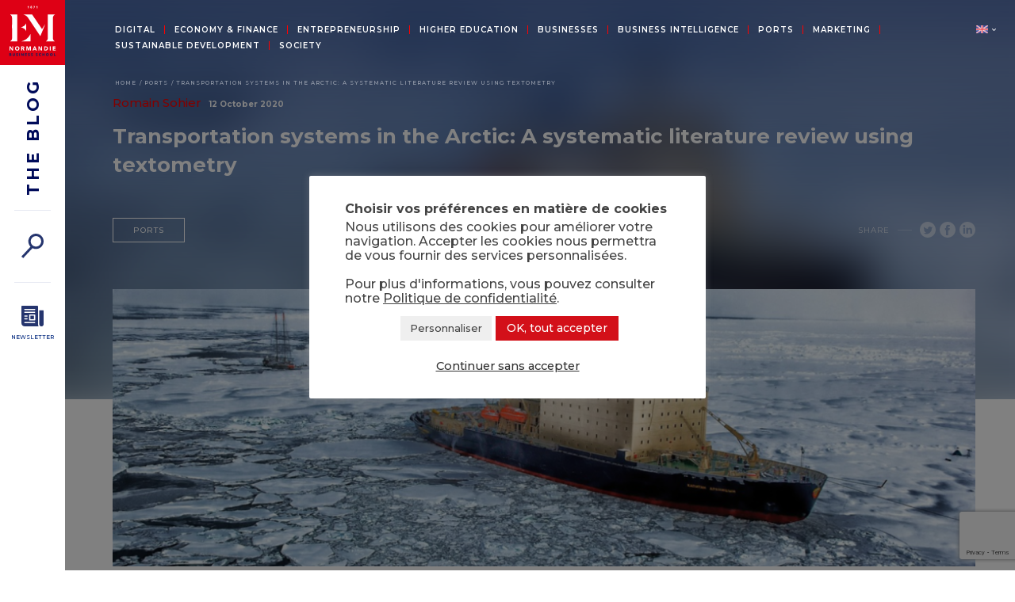

--- FILE ---
content_type: text/html; charset=UTF-8
request_url: https://blog.ecole-management-normandie.fr/en/maritime-port-logistics/transportation-systems-in-the-arctic-a-systematic-literature-review-using-textometry/
body_size: 19786
content:
<!DOCTYPE html>
<html lang="fr">
	<head><style>img.lazy{min-height:1px}</style><link href="https://blog.ecole-management-normandie.fr/wp-content/plugins/w3-total-cache/pub/js/lazyload.min.js" as="script">

		<meta charset="UTF-8">
    	<meta http-equiv="Content-type" content="text/html; charset=UTF-8">
		<meta name="viewport" content="width=device-width, initial-scale=1.0">
		<meta name="theme-color" content="#00277E">

		<link rel="icon" type="image/png" href="/wp-content/themes/emn/images/favicon.png" />

<script type="text/javascript">
    // Duration in milliseconds to wait while the Kameleoon application file is loaded
    var kameleoonLoadingTimeout = 1000;

    window.kameleoonQueue = window.kameleoonQueue || [];
    window.kameleoonStartLoadTime = new Date().getTime();
    if (! document.getElementById("kameleoonLoadingStyleSheet") && ! window.kameleoonDisplayPageTimeOut)
    {
        var kameleoonS = document.getElementsByTagName("script")[0];
        var kameleoonCc = "* { visibility: hidden !important; background-image: none !important; }";
        var kameleoonStn = document.createElement("style");
        kameleoonStn.type = "text/css";
        kameleoonStn.id = "kameleoonLoadingStyleSheet";
        if (kameleoonStn.styleSheet)
        {
            kameleoonStn.styleSheet.cssText = kameleoonCc;
        }
        else
        {
            kameleoonStn.appendChild(document.createTextNode(kameleoonCc));
        }
        kameleoonS.parentNode.insertBefore(kameleoonStn, kameleoonS);
        window.kameleoonDisplayPage = function(fromEngine)
        {
            if (!fromEngine)
            {
                window.kameleoonTimeout = true;
            }
            if (kameleoonStn.parentNode)
            {
                kameleoonStn.parentNode.removeChild(kameleoonStn);
            }
        };
        window.kameleoonDisplayPageTimeOut = window.setTimeout(window.kameleoonDisplayPage, kameleoonLoadingTimeout);
    }
</script>
<script type="text/javascript" src="//azvxi8rv5o.kameleoon.eu/kameleoon.js" async="true"></script>

		<!-- EXTERNAL FONT -->
		<link rel="preconnect" href="https://fonts.gstatic.com">
		<link href="https://fonts.googleapis.com/css2?family=Montserrat:wght@300;500;600;700&display=swap" rel="stylesheet">

		<!--START Scripts MAIL POET : this is the script part you can add to the header of your theme-->
		<script type="text/javascript" src="/wp-includes/js/jquery/jquery.js?ver=2.7.14"></script>
		<script type="text/javascript" src="/wp-content/plugins/wysija-newsletters/js/validate/languages/jquery.validationEngine-fr.js?ver=2.7.14"></script>
		<script type="text/javascript" src="/wp-content/plugins/wysija-newsletters/js/validate/jquery.validationEngine.js?ver=2.7.14"></script>
		<script type="text/javascript" src="/wp-content/plugins/wysija-newsletters/js/front-subscribers.js?ver=2.7.14"></script>
		<script type="text/javascript">
			/* <![CDATA[ */
			var wysijaAJAX = {"action":"wysija_ajax","controller":"subscribers","ajaxurl":"/wp-admin/admin-ajax.php","loadingTrans":"Chargement..."};
			/* ]]> */
		</script>
		<script type="text/javascript" src="/wp-content/plugins/wysija-newsletters/js/front-subscribers.js?ver=2.7.14"></script>
		<!--END Scripts-->
        <meta name='robots' content='index, follow, max-image-preview:large, max-snippet:-1, max-video-preview:-1' />
	<style>img:is([sizes="auto" i], [sizes^="auto," i]) { contain-intrinsic-size: 3000px 1500px }</style>
	
	<!-- This site is optimized with the Yoast SEO plugin v26.8 - https://yoast.com/product/yoast-seo-wordpress/ -->
	<title>Transportation systems in the Arctic: A systematic literature review using textometry - Blog EM Normandie</title>
	<link rel="canonical" href="https://blog.ecole-management-normandie.fr/en/maritime-port-logistics/transportation-systems-in-the-arctic-a-systematic-literature-review-using-textometry/" />
	<meta property="og:locale" content="en_GB" />
	<meta property="og:type" content="article" />
	<meta property="og:title" content="Transportation systems in the Arctic: A systematic literature review using textometry - Blog EM Normandie" />
	<meta property="og:description" content="Changes in the climatic conditions in the Arctic are opening new trading routes (Northern Sea Route and North West Passage) in this area. There is a growing importance of this theme in the conversation amongst transportation scholars. Indeed, the academic conversation about Arctic transportation is becoming a field of research in itself. The aim of [&hellip;]" />
	<meta property="og:url" content="https://blog.ecole-management-normandie.fr/en/maritime-port-logistics/transportation-systems-in-the-arctic-a-systematic-literature-review-using-textometry/" />
	<meta property="og:site_name" content="Blog EM Normandie" />
	<meta property="article:publisher" content="https://www.facebook.com/emnormandie" />
	<meta property="article:published_time" content="2020-10-12T06:51:56+00:00" />
	<meta property="article:modified_time" content="2021-01-20T10:29:41+00:00" />
	<meta property="og:image" content="https://blog.ecole-management-normandie.fr/wp-content/uploads/2020/10/0.png" />
	<meta property="og:image:width" content="1106" />
	<meta property="og:image:height" content="720" />
	<meta property="og:image:type" content="image/png" />
	<meta name="author" content="Romain Sohier" />
	<meta name="twitter:card" content="summary_large_image" />
	<meta name="twitter:creator" content="@emnormandie" />
	<meta name="twitter:site" content="@emnormandie" />
	<meta name="twitter:label1" content="Written by" />
	<meta name="twitter:data1" content="Romain Sohier" />
	<meta name="twitter:label2" content="Estimated reading time" />
	<meta name="twitter:data2" content="1 minute" />
	<!-- / Yoast SEO plugin. -->


<link rel='dns-prefetch' href='//ajax.googleapis.com' />
<link rel='dns-prefetch' href='//www.googletagmanager.com' />
<script type="text/javascript">
/* <![CDATA[ */
window._wpemojiSettings = {"baseUrl":"https:\/\/s.w.org\/images\/core\/emoji\/16.0.1\/72x72\/","ext":".png","svgUrl":"https:\/\/s.w.org\/images\/core\/emoji\/16.0.1\/svg\/","svgExt":".svg","source":{"concatemoji":"https:\/\/blog.ecole-management-normandie.fr\/wp-includes\/js\/wp-emoji-release.min.js?ver=6.8.3"}};
/*! This file is auto-generated */
!function(s,n){var o,i,e;function c(e){try{var t={supportTests:e,timestamp:(new Date).valueOf()};sessionStorage.setItem(o,JSON.stringify(t))}catch(e){}}function p(e,t,n){e.clearRect(0,0,e.canvas.width,e.canvas.height),e.fillText(t,0,0);var t=new Uint32Array(e.getImageData(0,0,e.canvas.width,e.canvas.height).data),a=(e.clearRect(0,0,e.canvas.width,e.canvas.height),e.fillText(n,0,0),new Uint32Array(e.getImageData(0,0,e.canvas.width,e.canvas.height).data));return t.every(function(e,t){return e===a[t]})}function u(e,t){e.clearRect(0,0,e.canvas.width,e.canvas.height),e.fillText(t,0,0);for(var n=e.getImageData(16,16,1,1),a=0;a<n.data.length;a++)if(0!==n.data[a])return!1;return!0}function f(e,t,n,a){switch(t){case"flag":return n(e,"\ud83c\udff3\ufe0f\u200d\u26a7\ufe0f","\ud83c\udff3\ufe0f\u200b\u26a7\ufe0f")?!1:!n(e,"\ud83c\udde8\ud83c\uddf6","\ud83c\udde8\u200b\ud83c\uddf6")&&!n(e,"\ud83c\udff4\udb40\udc67\udb40\udc62\udb40\udc65\udb40\udc6e\udb40\udc67\udb40\udc7f","\ud83c\udff4\u200b\udb40\udc67\u200b\udb40\udc62\u200b\udb40\udc65\u200b\udb40\udc6e\u200b\udb40\udc67\u200b\udb40\udc7f");case"emoji":return!a(e,"\ud83e\udedf")}return!1}function g(e,t,n,a){var r="undefined"!=typeof WorkerGlobalScope&&self instanceof WorkerGlobalScope?new OffscreenCanvas(300,150):s.createElement("canvas"),o=r.getContext("2d",{willReadFrequently:!0}),i=(o.textBaseline="top",o.font="600 32px Arial",{});return e.forEach(function(e){i[e]=t(o,e,n,a)}),i}function t(e){var t=s.createElement("script");t.src=e,t.defer=!0,s.head.appendChild(t)}"undefined"!=typeof Promise&&(o="wpEmojiSettingsSupports",i=["flag","emoji"],n.supports={everything:!0,everythingExceptFlag:!0},e=new Promise(function(e){s.addEventListener("DOMContentLoaded",e,{once:!0})}),new Promise(function(t){var n=function(){try{var e=JSON.parse(sessionStorage.getItem(o));if("object"==typeof e&&"number"==typeof e.timestamp&&(new Date).valueOf()<e.timestamp+604800&&"object"==typeof e.supportTests)return e.supportTests}catch(e){}return null}();if(!n){if("undefined"!=typeof Worker&&"undefined"!=typeof OffscreenCanvas&&"undefined"!=typeof URL&&URL.createObjectURL&&"undefined"!=typeof Blob)try{var e="postMessage("+g.toString()+"("+[JSON.stringify(i),f.toString(),p.toString(),u.toString()].join(",")+"));",a=new Blob([e],{type:"text/javascript"}),r=new Worker(URL.createObjectURL(a),{name:"wpTestEmojiSupports"});return void(r.onmessage=function(e){c(n=e.data),r.terminate(),t(n)})}catch(e){}c(n=g(i,f,p,u))}t(n)}).then(function(e){for(var t in e)n.supports[t]=e[t],n.supports.everything=n.supports.everything&&n.supports[t],"flag"!==t&&(n.supports.everythingExceptFlag=n.supports.everythingExceptFlag&&n.supports[t]);n.supports.everythingExceptFlag=n.supports.everythingExceptFlag&&!n.supports.flag,n.DOMReady=!1,n.readyCallback=function(){n.DOMReady=!0}}).then(function(){return e}).then(function(){var e;n.supports.everything||(n.readyCallback(),(e=n.source||{}).concatemoji?t(e.concatemoji):e.wpemoji&&e.twemoji&&(t(e.twemoji),t(e.wpemoji)))}))}((window,document),window._wpemojiSettings);
/* ]]> */
</script>
<link rel='stylesheet' id='validate-engine-css-css' href='https://blog.ecole-management-normandie.fr/wp-content/plugins/wysija-newsletters/css/validationEngine.jquery.css?ver=2.22' type='text/css' media='all' />
<style id='wp-emoji-styles-inline-css' type='text/css'>

	img.wp-smiley, img.emoji {
		display: inline !important;
		border: none !important;
		box-shadow: none !important;
		height: 1em !important;
		width: 1em !important;
		margin: 0 0.07em !important;
		vertical-align: -0.1em !important;
		background: none !important;
		padding: 0 !important;
	}
</style>
<link rel='stylesheet' id='wp-block-library-css' href='https://blog.ecole-management-normandie.fr/wp-includes/css/dist/block-library/style.min.css?ver=6.8.3' type='text/css' media='all' />
<style id='classic-theme-styles-inline-css' type='text/css'>
/*! This file is auto-generated */
.wp-block-button__link{color:#fff;background-color:#32373c;border-radius:9999px;box-shadow:none;text-decoration:none;padding:calc(.667em + 2px) calc(1.333em + 2px);font-size:1.125em}.wp-block-file__button{background:#32373c;color:#fff;text-decoration:none}
</style>
<style id='co-authors-plus-coauthors-style-inline-css' type='text/css'>
.wp-block-co-authors-plus-coauthors.is-layout-flow [class*=wp-block-co-authors-plus]{display:inline}

</style>
<style id='co-authors-plus-avatar-style-inline-css' type='text/css'>
.wp-block-co-authors-plus-avatar :where(img){height:auto;max-width:100%;vertical-align:bottom}.wp-block-co-authors-plus-coauthors.is-layout-flow .wp-block-co-authors-plus-avatar :where(img){vertical-align:middle}.wp-block-co-authors-plus-avatar:is(.alignleft,.alignright){display:table}.wp-block-co-authors-plus-avatar.aligncenter{display:table;margin-inline:auto}

</style>
<style id='co-authors-plus-image-style-inline-css' type='text/css'>
.wp-block-co-authors-plus-image{margin-bottom:0}.wp-block-co-authors-plus-image :where(img){height:auto;max-width:100%;vertical-align:bottom}.wp-block-co-authors-plus-coauthors.is-layout-flow .wp-block-co-authors-plus-image :where(img){vertical-align:middle}.wp-block-co-authors-plus-image:is(.alignfull,.alignwide) :where(img){width:100%}.wp-block-co-authors-plus-image:is(.alignleft,.alignright){display:table}.wp-block-co-authors-plus-image.aligncenter{display:table;margin-inline:auto}

</style>
<style id='global-styles-inline-css' type='text/css'>
:root{--wp--preset--aspect-ratio--square: 1;--wp--preset--aspect-ratio--4-3: 4/3;--wp--preset--aspect-ratio--3-4: 3/4;--wp--preset--aspect-ratio--3-2: 3/2;--wp--preset--aspect-ratio--2-3: 2/3;--wp--preset--aspect-ratio--16-9: 16/9;--wp--preset--aspect-ratio--9-16: 9/16;--wp--preset--color--black: #000000;--wp--preset--color--cyan-bluish-gray: #abb8c3;--wp--preset--color--white: #ffffff;--wp--preset--color--pale-pink: #f78da7;--wp--preset--color--vivid-red: #cf2e2e;--wp--preset--color--luminous-vivid-orange: #ff6900;--wp--preset--color--luminous-vivid-amber: #fcb900;--wp--preset--color--light-green-cyan: #7bdcb5;--wp--preset--color--vivid-green-cyan: #00d084;--wp--preset--color--pale-cyan-blue: #8ed1fc;--wp--preset--color--vivid-cyan-blue: #0693e3;--wp--preset--color--vivid-purple: #9b51e0;--wp--preset--gradient--vivid-cyan-blue-to-vivid-purple: linear-gradient(135deg,rgba(6,147,227,1) 0%,rgb(155,81,224) 100%);--wp--preset--gradient--light-green-cyan-to-vivid-green-cyan: linear-gradient(135deg,rgb(122,220,180) 0%,rgb(0,208,130) 100%);--wp--preset--gradient--luminous-vivid-amber-to-luminous-vivid-orange: linear-gradient(135deg,rgba(252,185,0,1) 0%,rgba(255,105,0,1) 100%);--wp--preset--gradient--luminous-vivid-orange-to-vivid-red: linear-gradient(135deg,rgba(255,105,0,1) 0%,rgb(207,46,46) 100%);--wp--preset--gradient--very-light-gray-to-cyan-bluish-gray: linear-gradient(135deg,rgb(238,238,238) 0%,rgb(169,184,195) 100%);--wp--preset--gradient--cool-to-warm-spectrum: linear-gradient(135deg,rgb(74,234,220) 0%,rgb(151,120,209) 20%,rgb(207,42,186) 40%,rgb(238,44,130) 60%,rgb(251,105,98) 80%,rgb(254,248,76) 100%);--wp--preset--gradient--blush-light-purple: linear-gradient(135deg,rgb(255,206,236) 0%,rgb(152,150,240) 100%);--wp--preset--gradient--blush-bordeaux: linear-gradient(135deg,rgb(254,205,165) 0%,rgb(254,45,45) 50%,rgb(107,0,62) 100%);--wp--preset--gradient--luminous-dusk: linear-gradient(135deg,rgb(255,203,112) 0%,rgb(199,81,192) 50%,rgb(65,88,208) 100%);--wp--preset--gradient--pale-ocean: linear-gradient(135deg,rgb(255,245,203) 0%,rgb(182,227,212) 50%,rgb(51,167,181) 100%);--wp--preset--gradient--electric-grass: linear-gradient(135deg,rgb(202,248,128) 0%,rgb(113,206,126) 100%);--wp--preset--gradient--midnight: linear-gradient(135deg,rgb(2,3,129) 0%,rgb(40,116,252) 100%);--wp--preset--font-size--small: 13px;--wp--preset--font-size--medium: 20px;--wp--preset--font-size--large: 36px;--wp--preset--font-size--x-large: 42px;--wp--preset--spacing--20: 0.44rem;--wp--preset--spacing--30: 0.67rem;--wp--preset--spacing--40: 1rem;--wp--preset--spacing--50: 1.5rem;--wp--preset--spacing--60: 2.25rem;--wp--preset--spacing--70: 3.38rem;--wp--preset--spacing--80: 5.06rem;--wp--preset--shadow--natural: 6px 6px 9px rgba(0, 0, 0, 0.2);--wp--preset--shadow--deep: 12px 12px 50px rgba(0, 0, 0, 0.4);--wp--preset--shadow--sharp: 6px 6px 0px rgba(0, 0, 0, 0.2);--wp--preset--shadow--outlined: 6px 6px 0px -3px rgba(255, 255, 255, 1), 6px 6px rgba(0, 0, 0, 1);--wp--preset--shadow--crisp: 6px 6px 0px rgba(0, 0, 0, 1);}:where(.is-layout-flex){gap: 0.5em;}:where(.is-layout-grid){gap: 0.5em;}body .is-layout-flex{display: flex;}.is-layout-flex{flex-wrap: wrap;align-items: center;}.is-layout-flex > :is(*, div){margin: 0;}body .is-layout-grid{display: grid;}.is-layout-grid > :is(*, div){margin: 0;}:where(.wp-block-columns.is-layout-flex){gap: 2em;}:where(.wp-block-columns.is-layout-grid){gap: 2em;}:where(.wp-block-post-template.is-layout-flex){gap: 1.25em;}:where(.wp-block-post-template.is-layout-grid){gap: 1.25em;}.has-black-color{color: var(--wp--preset--color--black) !important;}.has-cyan-bluish-gray-color{color: var(--wp--preset--color--cyan-bluish-gray) !important;}.has-white-color{color: var(--wp--preset--color--white) !important;}.has-pale-pink-color{color: var(--wp--preset--color--pale-pink) !important;}.has-vivid-red-color{color: var(--wp--preset--color--vivid-red) !important;}.has-luminous-vivid-orange-color{color: var(--wp--preset--color--luminous-vivid-orange) !important;}.has-luminous-vivid-amber-color{color: var(--wp--preset--color--luminous-vivid-amber) !important;}.has-light-green-cyan-color{color: var(--wp--preset--color--light-green-cyan) !important;}.has-vivid-green-cyan-color{color: var(--wp--preset--color--vivid-green-cyan) !important;}.has-pale-cyan-blue-color{color: var(--wp--preset--color--pale-cyan-blue) !important;}.has-vivid-cyan-blue-color{color: var(--wp--preset--color--vivid-cyan-blue) !important;}.has-vivid-purple-color{color: var(--wp--preset--color--vivid-purple) !important;}.has-black-background-color{background-color: var(--wp--preset--color--black) !important;}.has-cyan-bluish-gray-background-color{background-color: var(--wp--preset--color--cyan-bluish-gray) !important;}.has-white-background-color{background-color: var(--wp--preset--color--white) !important;}.has-pale-pink-background-color{background-color: var(--wp--preset--color--pale-pink) !important;}.has-vivid-red-background-color{background-color: var(--wp--preset--color--vivid-red) !important;}.has-luminous-vivid-orange-background-color{background-color: var(--wp--preset--color--luminous-vivid-orange) !important;}.has-luminous-vivid-amber-background-color{background-color: var(--wp--preset--color--luminous-vivid-amber) !important;}.has-light-green-cyan-background-color{background-color: var(--wp--preset--color--light-green-cyan) !important;}.has-vivid-green-cyan-background-color{background-color: var(--wp--preset--color--vivid-green-cyan) !important;}.has-pale-cyan-blue-background-color{background-color: var(--wp--preset--color--pale-cyan-blue) !important;}.has-vivid-cyan-blue-background-color{background-color: var(--wp--preset--color--vivid-cyan-blue) !important;}.has-vivid-purple-background-color{background-color: var(--wp--preset--color--vivid-purple) !important;}.has-black-border-color{border-color: var(--wp--preset--color--black) !important;}.has-cyan-bluish-gray-border-color{border-color: var(--wp--preset--color--cyan-bluish-gray) !important;}.has-white-border-color{border-color: var(--wp--preset--color--white) !important;}.has-pale-pink-border-color{border-color: var(--wp--preset--color--pale-pink) !important;}.has-vivid-red-border-color{border-color: var(--wp--preset--color--vivid-red) !important;}.has-luminous-vivid-orange-border-color{border-color: var(--wp--preset--color--luminous-vivid-orange) !important;}.has-luminous-vivid-amber-border-color{border-color: var(--wp--preset--color--luminous-vivid-amber) !important;}.has-light-green-cyan-border-color{border-color: var(--wp--preset--color--light-green-cyan) !important;}.has-vivid-green-cyan-border-color{border-color: var(--wp--preset--color--vivid-green-cyan) !important;}.has-pale-cyan-blue-border-color{border-color: var(--wp--preset--color--pale-cyan-blue) !important;}.has-vivid-cyan-blue-border-color{border-color: var(--wp--preset--color--vivid-cyan-blue) !important;}.has-vivid-purple-border-color{border-color: var(--wp--preset--color--vivid-purple) !important;}.has-vivid-cyan-blue-to-vivid-purple-gradient-background{background: var(--wp--preset--gradient--vivid-cyan-blue-to-vivid-purple) !important;}.has-light-green-cyan-to-vivid-green-cyan-gradient-background{background: var(--wp--preset--gradient--light-green-cyan-to-vivid-green-cyan) !important;}.has-luminous-vivid-amber-to-luminous-vivid-orange-gradient-background{background: var(--wp--preset--gradient--luminous-vivid-amber-to-luminous-vivid-orange) !important;}.has-luminous-vivid-orange-to-vivid-red-gradient-background{background: var(--wp--preset--gradient--luminous-vivid-orange-to-vivid-red) !important;}.has-very-light-gray-to-cyan-bluish-gray-gradient-background{background: var(--wp--preset--gradient--very-light-gray-to-cyan-bluish-gray) !important;}.has-cool-to-warm-spectrum-gradient-background{background: var(--wp--preset--gradient--cool-to-warm-spectrum) !important;}.has-blush-light-purple-gradient-background{background: var(--wp--preset--gradient--blush-light-purple) !important;}.has-blush-bordeaux-gradient-background{background: var(--wp--preset--gradient--blush-bordeaux) !important;}.has-luminous-dusk-gradient-background{background: var(--wp--preset--gradient--luminous-dusk) !important;}.has-pale-ocean-gradient-background{background: var(--wp--preset--gradient--pale-ocean) !important;}.has-electric-grass-gradient-background{background: var(--wp--preset--gradient--electric-grass) !important;}.has-midnight-gradient-background{background: var(--wp--preset--gradient--midnight) !important;}.has-small-font-size{font-size: var(--wp--preset--font-size--small) !important;}.has-medium-font-size{font-size: var(--wp--preset--font-size--medium) !important;}.has-large-font-size{font-size: var(--wp--preset--font-size--large) !important;}.has-x-large-font-size{font-size: var(--wp--preset--font-size--x-large) !important;}
:where(.wp-block-post-template.is-layout-flex){gap: 1.25em;}:where(.wp-block-post-template.is-layout-grid){gap: 1.25em;}
:where(.wp-block-columns.is-layout-flex){gap: 2em;}:where(.wp-block-columns.is-layout-grid){gap: 2em;}
:root :where(.wp-block-pullquote){font-size: 1.5em;line-height: 1.6;}
</style>
<link rel='stylesheet' id='contact-form-7-css' href='https://blog.ecole-management-normandie.fr/wp-content/plugins/contact-form-7/includes/css/styles.css?ver=6.1.4' type='text/css' media='all' />
<link rel='stylesheet' id='cookie-law-info-css' href='https://blog.ecole-management-normandie.fr/wp-content/plugins/cookie-law-info/legacy/public/css/cookie-law-info-public.css?ver=3.3.9.1' type='text/css' media='all' />
<link rel='stylesheet' id='cookie-law-info-gdpr-css' href='https://blog.ecole-management-normandie.fr/wp-content/plugins/cookie-law-info/legacy/public/css/cookie-law-info-gdpr.css?ver=3.3.9.1' type='text/css' media='all' />
<link rel='stylesheet' id='main-style-css' href='https://blog.ecole-management-normandie.fr/wp-content/themes/emn/css/style.css?ver=1' type='text/css' media='all' />
<link rel='stylesheet' id='responsive-style-css' href='https://blog.ecole-management-normandie.fr/wp-content/themes/emn/css/responsive.css?ver=1' type='text/css' media='all' />
<link rel='stylesheet' id='slider-style-css' href='https://blog.ecole-management-normandie.fr/wp-content/themes/emn/css/lightslider.min.css?ver=1' type='text/css' media='all' />
<link rel='stylesheet' id='sib-front-css-css' href='https://blog.ecole-management-normandie.fr/wp-content/plugins/mailin/css/mailin-front.css?ver=6.8.3' type='text/css' media='all' />
<script type="text/javascript" src="https://ajax.googleapis.com/ajax/libs/jquery/3.4.1/jquery.min.js?ver=3.4.1" id="jquery-js"></script>
<script type="text/javascript" id="cookie-law-info-js-extra">
/* <![CDATA[ */
var Cli_Data = {"nn_cookie_ids":[],"cookielist":[],"non_necessary_cookies":[],"ccpaEnabled":"","ccpaRegionBased":"","ccpaBarEnabled":"","strictlyEnabled":["necessary","obligatoire"],"ccpaType":"gdpr","js_blocking":"1","custom_integration":"","triggerDomRefresh":"","secure_cookies":""};
var cli_cookiebar_settings = {"animate_speed_hide":"500","animate_speed_show":"500","background":"#ffffff","border":"#b1a6a6c2","border_on":"","button_1_button_colour":"#31c4b5","button_1_button_hover":"#279d91","button_1_link_colour":"#fff","button_1_as_button":"1","button_1_new_win":"","button_2_button_colour":"#333","button_2_button_hover":"#292929","button_2_link_colour":"#444444","button_2_as_button":"","button_2_hidebar":"1","button_3_button_colour":"#dedfe0","button_3_button_hover":"#b2b2b3","button_3_link_colour":"#333333","button_3_as_button":"","button_3_new_win":"","button_4_button_colour":"#efefef","button_4_button_hover":"#bfbfbf","button_4_link_colour":"#444444","button_4_as_button":"1","button_7_button_colour":"#d31019","button_7_button_hover":"#a90d14","button_7_link_colour":"#fff","button_7_as_button":"1","button_7_new_win":"","font_family":"inherit","header_fix":"","notify_animate_hide":"1","notify_animate_show":"","notify_div_id":"#cookie-law-info-bar","notify_position_horizontal":"right","notify_position_vertical":"bottom","scroll_close":"","scroll_close_reload":"","accept_close_reload":"","reject_close_reload":"","showagain_tab":"","showagain_background":"#fff","showagain_border":"#000","showagain_div_id":"#cookie-law-info-again","showagain_x_position":"100px","text":"#444444","show_once_yn":"","show_once":"10000","logging_on":"","as_popup":"","popup_overlay":"1","bar_heading_text":"Choisir vos pr\u00e9f\u00e9rences en mati\u00e8re de cookies","cookie_bar_as":"popup","popup_showagain_position":"bottom-right","widget_position":"left"};
var log_object = {"ajax_url":"https:\/\/blog.ecole-management-normandie.fr\/wp-admin\/admin-ajax.php"};
/* ]]> */
</script>
<script type="text/javascript" src="https://blog.ecole-management-normandie.fr/wp-content/plugins/cookie-law-info/legacy/public/js/cookie-law-info-public.js?ver=3.3.9.1" id="cookie-law-info-js"></script>
<script type="text/javascript" src="https://blog.ecole-management-normandie.fr/wp-content/plugins/rss-news-scroller/jquery.imagecube.js?ver=6.8.3" id="vhg_rss_script-js"></script>
<script type="text/javascript" src="https://blog.ecole-management-normandie.fr/wp-content/themes/emn/js/lightslider.min.js?ver=6.8.3" id="sliderjavascript-js"></script>
<script type="text/javascript" src="https://blog.ecole-management-normandie.fr/wp-content/themes/emn/js/jquery.hover3d.min.js?ver=6.8.3" id="hover3d-js"></script>
<script type="text/javascript" src="https://blog.ecole-management-normandie.fr/wp-content/themes/emn/js/wow.min.js?ver=6.8.3" id="wow-js"></script>
<script type="text/javascript" src="https://blog.ecole-management-normandie.fr/wp-content/themes/emn/js/script.js?ver=6.8.3" id="main-javascript-js"></script>
<script type="text/javascript" id="my_loadmore-js-extra">
/* <![CDATA[ */
var misha_loadmore_params = {"ajaxurl":"https:\/\/blog.ecole-management-normandie.fr\/wp-admin\/admin-ajax.php","posts":"{\"page\":0,\"name\":\"transportation-systems-in-the-arctic-a-systematic-literature-review-using-textometry\",\"category_name\":\"maritime-port-logistics\",\"lang\":\"en\",\"error\":\"\",\"m\":\"\",\"p\":0,\"post_parent\":\"\",\"subpost\":\"\",\"subpost_id\":\"\",\"attachment\":\"\",\"attachment_id\":0,\"pagename\":\"\",\"page_id\":0,\"second\":\"\",\"minute\":\"\",\"hour\":\"\",\"day\":0,\"monthnum\":0,\"year\":0,\"w\":0,\"tag\":\"\",\"cat\":\"\",\"tag_id\":\"\",\"author\":\"\",\"author_name\":\"\",\"feed\":\"\",\"tb\":\"\",\"paged\":0,\"meta_key\":\"\",\"meta_value\":\"\",\"preview\":\"\",\"s\":\"\",\"sentence\":\"\",\"title\":\"\",\"fields\":\"all\",\"menu_order\":\"\",\"embed\":\"\",\"category__in\":[],\"category__not_in\":[],\"category__and\":[],\"post__in\":[],\"post__not_in\":[],\"post_name__in\":[],\"tag__in\":[],\"tag__not_in\":[],\"tag__and\":[],\"tag_slug__in\":[],\"tag_slug__and\":[],\"post_parent__in\":[],\"post_parent__not_in\":[],\"author__in\":[],\"author__not_in\":[],\"search_columns\":[],\"ignore_sticky_posts\":false,\"suppress_filters\":false,\"cache_results\":true,\"update_post_term_cache\":true,\"update_menu_item_cache\":false,\"lazy_load_term_meta\":true,\"update_post_meta_cache\":true,\"post_type\":\"\",\"posts_per_page\":10,\"nopaging\":false,\"comments_per_page\":\"50\",\"no_found_rows\":false,\"order\":\"DESC\"}","current_page":"1","max_page":"0"};
/* ]]> */
</script>
<script type="text/javascript" src="https://blog.ecole-management-normandie.fr/wp-content/themes/emn/js/myloadmore.js?ver=6.8.3" id="my_loadmore-js"></script>
<script type="text/javascript" id="my_search-js-extra">
/* <![CDATA[ */
var my_search_params = {"ajaxurl":"https:\/\/blog.ecole-management-normandie.fr\/wp-admin\/admin-ajax.php","posts":"{\"page\":0,\"name\":\"transportation-systems-in-the-arctic-a-systematic-literature-review-using-textometry\",\"category_name\":\"maritime-port-logistics\",\"lang\":\"en\",\"error\":\"\",\"m\":\"\",\"p\":0,\"post_parent\":\"\",\"subpost\":\"\",\"subpost_id\":\"\",\"attachment\":\"\",\"attachment_id\":0,\"pagename\":\"\",\"page_id\":0,\"second\":\"\",\"minute\":\"\",\"hour\":\"\",\"day\":0,\"monthnum\":0,\"year\":0,\"w\":0,\"tag\":\"\",\"cat\":\"\",\"tag_id\":\"\",\"author\":\"\",\"author_name\":\"\",\"feed\":\"\",\"tb\":\"\",\"paged\":0,\"meta_key\":\"\",\"meta_value\":\"\",\"preview\":\"\",\"s\":\"\",\"sentence\":\"\",\"title\":\"\",\"fields\":\"all\",\"menu_order\":\"\",\"embed\":\"\",\"category__in\":[],\"category__not_in\":[],\"category__and\":[],\"post__in\":[],\"post__not_in\":[],\"post_name__in\":[],\"tag__in\":[],\"tag__not_in\":[],\"tag__and\":[],\"tag_slug__in\":[],\"tag_slug__and\":[],\"post_parent__in\":[],\"post_parent__not_in\":[],\"author__in\":[],\"author__not_in\":[],\"search_columns\":[],\"ignore_sticky_posts\":false,\"suppress_filters\":false,\"cache_results\":true,\"update_post_term_cache\":true,\"update_menu_item_cache\":false,\"lazy_load_term_meta\":true,\"update_post_meta_cache\":true,\"post_type\":\"\",\"posts_per_page\":10,\"nopaging\":false,\"comments_per_page\":\"50\",\"no_found_rows\":false,\"order\":\"DESC\"}"};
/* ]]> */
</script>
<script type="text/javascript" src="https://blog.ecole-management-normandie.fr/wp-content/themes/emn/js/search.js?ver=6.8.3" id="my_search-js"></script>
<script type="text/javascript" id="my_search_more-js-extra">
/* <![CDATA[ */
var my_search_more_params = {"ajaxurl":"https:\/\/blog.ecole-management-normandie.fr\/wp-admin\/admin-ajax.php","posts":"{\"page\":0,\"name\":\"transportation-systems-in-the-arctic-a-systematic-literature-review-using-textometry\",\"category_name\":\"maritime-port-logistics\",\"lang\":\"en\",\"error\":\"\",\"m\":\"\",\"p\":0,\"post_parent\":\"\",\"subpost\":\"\",\"subpost_id\":\"\",\"attachment\":\"\",\"attachment_id\":0,\"pagename\":\"\",\"page_id\":0,\"second\":\"\",\"minute\":\"\",\"hour\":\"\",\"day\":0,\"monthnum\":0,\"year\":0,\"w\":0,\"tag\":\"\",\"cat\":\"\",\"tag_id\":\"\",\"author\":\"\",\"author_name\":\"\",\"feed\":\"\",\"tb\":\"\",\"paged\":0,\"meta_key\":\"\",\"meta_value\":\"\",\"preview\":\"\",\"s\":\"\",\"sentence\":\"\",\"title\":\"\",\"fields\":\"all\",\"menu_order\":\"\",\"embed\":\"\",\"category__in\":[],\"category__not_in\":[],\"category__and\":[],\"post__in\":[],\"post__not_in\":[],\"post_name__in\":[],\"tag__in\":[],\"tag__not_in\":[],\"tag__and\":[],\"tag_slug__in\":[],\"tag_slug__and\":[],\"post_parent__in\":[],\"post_parent__not_in\":[],\"author__in\":[],\"author__not_in\":[],\"search_columns\":[],\"ignore_sticky_posts\":false,\"suppress_filters\":false,\"cache_results\":true,\"update_post_term_cache\":true,\"update_menu_item_cache\":false,\"lazy_load_term_meta\":true,\"update_post_meta_cache\":true,\"post_type\":\"\",\"posts_per_page\":10,\"nopaging\":false,\"comments_per_page\":\"50\",\"no_found_rows\":false,\"order\":\"DESC\"}","current_page":"1","max_page":"0"};
/* ]]> */
</script>
<script type="text/javascript" src="https://blog.ecole-management-normandie.fr/wp-content/themes/emn/js/search_loadmore.js?ver=6.8.3" id="my_search_more-js"></script>
<script type="text/javascript" id="lettres_more-js-extra">
/* <![CDATA[ */
var lettres_more_params = {"ajaxurl":"https:\/\/blog.ecole-management-normandie.fr\/wp-admin\/admin-ajax.php","posts":"{\"page\":0,\"name\":\"transportation-systems-in-the-arctic-a-systematic-literature-review-using-textometry\",\"category_name\":\"maritime-port-logistics\",\"lang\":\"en\",\"error\":\"\",\"m\":\"\",\"p\":0,\"post_parent\":\"\",\"subpost\":\"\",\"subpost_id\":\"\",\"attachment\":\"\",\"attachment_id\":0,\"pagename\":\"\",\"page_id\":0,\"second\":\"\",\"minute\":\"\",\"hour\":\"\",\"day\":0,\"monthnum\":0,\"year\":0,\"w\":0,\"tag\":\"\",\"cat\":\"\",\"tag_id\":\"\",\"author\":\"\",\"author_name\":\"\",\"feed\":\"\",\"tb\":\"\",\"paged\":0,\"meta_key\":\"\",\"meta_value\":\"\",\"preview\":\"\",\"s\":\"\",\"sentence\":\"\",\"title\":\"\",\"fields\":\"all\",\"menu_order\":\"\",\"embed\":\"\",\"category__in\":[],\"category__not_in\":[],\"category__and\":[],\"post__in\":[],\"post__not_in\":[],\"post_name__in\":[],\"tag__in\":[],\"tag__not_in\":[],\"tag__and\":[],\"tag_slug__in\":[],\"tag_slug__and\":[],\"post_parent__in\":[],\"post_parent__not_in\":[],\"author__in\":[],\"author__not_in\":[],\"search_columns\":[],\"ignore_sticky_posts\":false,\"suppress_filters\":false,\"cache_results\":true,\"update_post_term_cache\":true,\"update_menu_item_cache\":false,\"lazy_load_term_meta\":true,\"update_post_meta_cache\":true,\"post_type\":\"\",\"posts_per_page\":10,\"nopaging\":false,\"comments_per_page\":\"50\",\"no_found_rows\":false,\"order\":\"DESC\"}","current_page":"1","max_page":"0"};
/* ]]> */
</script>
<script type="text/javascript" src="https://blog.ecole-management-normandie.fr/wp-content/themes/emn/js/lettres_loadmore.js?ver=6.8.3" id="lettres_more-js"></script>

<!-- Google tag (gtag.js) snippet added by Site Kit -->

<!-- Google Analytics snippet added by Site Kit -->
<script type="text/javascript" src="https://www.googletagmanager.com/gtag/js?id=GT-KTTDPBD" id="google_gtagjs-js" async></script>
<script type="text/javascript" id="google_gtagjs-js-after">
/* <![CDATA[ */
window.dataLayer = window.dataLayer || [];function gtag(){dataLayer.push(arguments);}
gtag("set","linker",{"domains":["blog.ecole-management-normandie.fr"]});
gtag("js", new Date());
gtag("set", "developer_id.dZTNiMT", true);
gtag("config", "GT-KTTDPBD");
 window._googlesitekit = window._googlesitekit || {}; window._googlesitekit.throttledEvents = []; window._googlesitekit.gtagEvent = (name, data) => { var key = JSON.stringify( { name, data } ); if ( !! window._googlesitekit.throttledEvents[ key ] ) { return; } window._googlesitekit.throttledEvents[ key ] = true; setTimeout( () => { delete window._googlesitekit.throttledEvents[ key ]; }, 5 ); gtag( "event", name, { ...data, event_source: "site-kit" } ); }; 
/* ]]> */
</script>

<!-- End Google tag (gtag.js) snippet added by Site Kit -->
<script type="text/javascript" id="sib-front-js-js-extra">
/* <![CDATA[ */
var sibErrMsg = {"invalidMail":"Please fill out valid email address","requiredField":"Please fill out required fields","invalidDateFormat":"Please fill out valid date format","invalidSMSFormat":"Please fill out valid phone number"};
var ajax_sib_front_object = {"ajax_url":"https:\/\/blog.ecole-management-normandie.fr\/wp-admin\/admin-ajax.php","ajax_nonce":"103621e4a3","flag_url":"https:\/\/blog.ecole-management-normandie.fr\/wp-content\/plugins\/mailin\/img\/flags\/"};
/* ]]> */
</script>
<script type="text/javascript" src="https://blog.ecole-management-normandie.fr/wp-content/plugins/mailin/js/mailin-front.js?ver=1769611167" id="sib-front-js-js"></script>
<link rel="https://api.w.org/" href="https://blog.ecole-management-normandie.fr/wp-json/" /><link rel="alternate" title="JSON" type="application/json" href="https://blog.ecole-management-normandie.fr/wp-json/wp/v2/posts/3710" /><link rel="EditURI" type="application/rsd+xml" title="RSD" href="https://blog.ecole-management-normandie.fr/xmlrpc.php?rsd" />
<link rel="alternate" title="oEmbed (JSON)" type="application/json+oembed" href="https://blog.ecole-management-normandie.fr/wp-json/oembed/1.0/embed?url=https%3A%2F%2Fblog.ecole-management-normandie.fr%2Fen%2Fmaritime-port-logistics%2Ftransportation-systems-in-the-arctic-a-systematic-literature-review-using-textometry%2F&#038;lang=en" />
<link rel="alternate" title="oEmbed (XML)" type="text/xml+oembed" href="https://blog.ecole-management-normandie.fr/wp-json/oembed/1.0/embed?url=https%3A%2F%2Fblog.ecole-management-normandie.fr%2Fen%2Fmaritime-port-logistics%2Ftransportation-systems-in-the-arctic-a-systematic-literature-review-using-textometry%2F&#038;format=xml&#038;lang=en" />
<meta name="generator" content="Site Kit by Google 1.155.0" /><script type="text/javascript">
(function(url){
	if(/(?:Chrome\/26\.0\.1410\.63 Safari\/537\.31|WordfenceTestMonBot)/.test(navigator.userAgent)){ return; }
	var addEvent = function(evt, handler) {
		if (window.addEventListener) {
			document.addEventListener(evt, handler, false);
		} else if (window.attachEvent) {
			document.attachEvent('on' + evt, handler);
		}
	};
	var removeEvent = function(evt, handler) {
		if (window.removeEventListener) {
			document.removeEventListener(evt, handler, false);
		} else if (window.detachEvent) {
			document.detachEvent('on' + evt, handler);
		}
	};
	var evts = 'contextmenu dblclick drag dragend dragenter dragleave dragover dragstart drop keydown keypress keyup mousedown mousemove mouseout mouseover mouseup mousewheel scroll'.split(' ');
	var logHuman = function() {
		if (window.wfLogHumanRan) { return; }
		window.wfLogHumanRan = true;
		var wfscr = document.createElement('script');
		wfscr.type = 'text/javascript';
		wfscr.async = true;
		wfscr.src = url + '&r=' + Math.random();
		(document.getElementsByTagName('head')[0]||document.getElementsByTagName('body')[0]).appendChild(wfscr);
		for (var i = 0; i < evts.length; i++) {
			removeEvent(evts[i], logHuman);
		}
	};
	for (var i = 0; i < evts.length; i++) {
		addEvent(evts[i], logHuman);
	}
})('//blog.ecole-management-normandie.fr/?wordfence_lh=1&hid=1FFA3407468A8D56F3075D47ABE77EF4');
</script>
		<script>
		(function(h,o,t,j,a,r){
			h.hj=h.hj||function(){(h.hj.q=h.hj.q||[]).push(arguments)};
			h._hjSettings={hjid:2292621,hjsv:5};
			a=o.getElementsByTagName('head')[0];
			r=o.createElement('script');r.async=1;
			r.src=t+h._hjSettings.hjid+j+h._hjSettings.hjsv;
			a.appendChild(r);
		})(window,document,'//static.hotjar.com/c/hotjar-','.js?sv=');
		</script>
		        <script>

      window.OneSignalDeferred = window.OneSignalDeferred || [];

      OneSignalDeferred.push(function(OneSignal) {
        var oneSignal_options = {};
        window._oneSignalInitOptions = oneSignal_options;

        oneSignal_options['serviceWorkerParam'] = { scope: '/' };
oneSignal_options['serviceWorkerPath'] = 'OneSignalSDKWorker.js.php';

        OneSignal.Notifications.setDefaultUrl("https://blog.ecole-management-normandie.fr");

        oneSignal_options['wordpress'] = true;
oneSignal_options['appId'] = '0a6b2711-4e30-46a8-8614-636cb0fa936d';
oneSignal_options['allowLocalhostAsSecureOrigin'] = true;
oneSignal_options['welcomeNotification'] = { };
oneSignal_options['welcomeNotification']['title'] = "";
oneSignal_options['welcomeNotification']['message'] = "Merci pour votre abonnement !";
oneSignal_options['subdomainName'] = "https://blog-em-normandie.onesignal.com";
oneSignal_options['promptOptions'] = { };
oneSignal_options['promptOptions']['exampleNotificationTitleDesktop'] = "Rédiger un CV attractif pour les oraux d’admission en école de commerce";
oneSignal_options['promptOptions']['exampleNotificationMessageDesktop'] = "Chaque année, de plus en plus d’étudiants tentent les concours d’admission en école de commerce, qui se déclinent en deux temps ...";
oneSignal_options['promptOptions']['exampleNotificationTitleMobile'] = "Rédiger un CV attractif pour les oraux d’admission en école de commerce";
oneSignal_options['promptOptions']['exampleNotificationMessageMobile'] = "Chaque année, de plus en plus d’étudiants tentent les concours d’admission en école de commerce, qui se déclinent en deux temps...";
oneSignal_options['promptOptions']['exampleNotificationCaption'] = "Vous pouvez vous désabonner quand vous le voulez";
oneSignal_options['promptOptions']['acceptButtonText'] = "Oui";
oneSignal_options['promptOptions']['cancelButtonText'] = "Non merci";
oneSignal_options['promptOptions']['siteName'] = "Le blog de l'EM Normandie";
oneSignal_options['promptOptions']['autoAcceptTitle'] = "test auto accept";
oneSignal_options['notifyButton'] = { };
oneSignal_options['notifyButton']['enable'] = true;
oneSignal_options['notifyButton']['position'] = 'bottom-left';
oneSignal_options['notifyButton']['theme'] = 'default';
oneSignal_options['notifyButton']['size'] = 'large';
oneSignal_options['notifyButton']['showCredit'] = true;
oneSignal_options['notifyButton']['text'] = {};
oneSignal_options['notifyButton']['text']['tip.state.unsubscribed'] = 'Abonnez-vous aux articles du site !';
oneSignal_options['notifyButton']['text']['message.action.subscribed'] = 'Merci pour votre abonnement !';
oneSignal_options['notifyButton']['text']['message.action.resubscribed'] = 'Vous êtes de nouveau abonné au blog de l&#039;EM Normandie';
oneSignal_options['notifyButton']['text']['dialog.main.button.subscribe'] = 'S&#039;abonner';
oneSignal_options['notifyButton']['text']['dialog.main.button.unsubscribe'] = 'Se désabonner';
oneSignal_options['notifyButton']['colors'] = {};
oneSignal_options['notifyButton']['offset'] = {};
              OneSignal.init(window._oneSignalInitOptions);
              OneSignal.Slidedown.promptPush()      });

      function documentInitOneSignal() {
        var oneSignal_elements = document.getElementsByClassName("OneSignal-prompt");

        var oneSignalLinkClickHandler = function(event) { OneSignal.Notifications.requestPermission(); event.preventDefault(); };        for(var i = 0; i < oneSignal_elements.length; i++)
          oneSignal_elements[i].addEventListener('click', oneSignalLinkClickHandler, false);
      }

      if (document.readyState === 'complete') {
           documentInitOneSignal();
      }
      else {
           window.addEventListener("load", function(event){
               documentInitOneSignal();
          });
      }
    </script>


<script type="application/ld+json" class="saswp-schema-markup-output">
[{"@context":"https:\/\/schema.org\/","@type":"BlogPosting","@id":"https:\/\/blog.ecole-management-normandie.fr\/en\/maritime-port-logistics\/transportation-systems-in-the-arctic-a-systematic-literature-review-using-textometry\/#BlogPosting","url":"https:\/\/blog.ecole-management-normandie.fr\/en\/maritime-port-logistics\/transportation-systems-in-the-arctic-a-systematic-literature-review-using-textometry\/","inLanguage":"en-GB","mainEntityOfPage":"https:\/\/blog.ecole-management-normandie.fr\/en\/maritime-port-logistics\/transportation-systems-in-the-arctic-a-systematic-literature-review-using-textometry\/","headline":"Transportation systems in the Arctic: A systematic literature review using textometry","description":"Changes in the climatic conditions in the Arctic are opening new trading routes (Northern Sea Route and North West Passage) in this area. There is a growing importance of this theme in the conversation amongst transportation scholars. Indeed, the academic conversation about Arctic transportation is becoming a field of research in itself. The aim of","articleBody":"Changes in the climatic conditions in the Arctic are opening new trading routes (Northern Sea Route and North West Passage) in this area. There is a growing importance of this theme in the conversation amongst transportation scholars. Indeed, the academic conversation about Arctic transportation is becoming a field of research in itself. The aim of this study is to look at this conversation and provide a state-of-the-art of Arctic transportation systems. The investigation is based on a systematic literature review of peer reviewed articles dealing with transportation and the Arctic.    The corpus composed of 386 articles about Arctic transportation is studied from a textometric perspective and compared with professional press to identify gaps between concerns of professionals and scholars'research. Results show a growing body of research with a strong node of experts. Their research covers operations and sustainable development of shipping and port activities along the Arctic routes. We also identify five major areas for further investigation: the tactical perspective and management approach of issues in the field, risk management in general, logistic systems to access to the Arctic routes, major clustering projects development in the area and management of specific fleets required by the extreme conditions.    The whole paper written by AlexandreLavissi\u00e8re,\u00a0RomainSohier, and\u00a0Mary C.Lavissi\u00e8re is here.","keywords":"","datePublished":"2020-10-12T08:51:56+02:00","dateModified":"2021-01-20T11:29:41+01:00","author":{"@type":"Person","name":"Romain Sohier","description":"Romain Sohier is an Assistant Professor of Marketing. He joined EM Normandie in 2016. He has a PhD in management science from the University of Caen-Normandy, awarded in 2016. His thesis is on how digital environments (social networks, video games, etc.) allow adolescents\u2019 digital identity to be constructed. His research interests are based on three themes: conceptualisation of digital identity (relationship between reality and the virtual, notion of Second Self), cultural practices (electronic sport, modern music), internet user behaviour (virtual communities, darknet, trolling).","url":"https:\/\/blog.ecole-management-normandie.fr\/en\/author\/rsohier\/","sameAs":[]},"editor":{"@type":"Person","name":"Romain Sohier","description":"Romain Sohier is an Assistant Professor of Marketing. He joined EM Normandie in 2016. He has a PhD in management science from the University of Caen-Normandy, awarded in 2016. His thesis is on how digital environments (social networks, video games, etc.) allow adolescents\u2019 digital identity to be constructed. His research interests are based on three themes: conceptualisation of digital identity (relationship between reality and the virtual, notion of Second Self), cultural practices (electronic sport, modern music), internet user behaviour (virtual communities, darknet, trolling).","url":"https:\/\/blog.ecole-management-normandie.fr\/en\/author\/rsohier\/","sameAs":[]},"publisher":{"@type":"Organization","name":"Blog EM Normandie","url":"https:\/\/blog.ecole-management-normandie.fr"},"image":[{"@type":"ImageObject","@id":"https:\/\/blog.ecole-management-normandie.fr\/en\/maritime-port-logistics\/transportation-systems-in-the-arctic-a-systematic-literature-review-using-textometry\/#primaryimage","url":"https:\/\/blog.ecole-management-normandie.fr\/wp-content\/uploads\/2020\/10\/0-1200x781.png","width":"1200","height":"781","caption":"Transportation systems in the Arctic"},{"@type":"ImageObject","url":"https:\/\/blog.ecole-management-normandie.fr\/wp-content\/uploads\/2020\/10\/0-1200x900.png","width":"1200","height":"900","caption":"Transportation systems in the Arctic"},{"@type":"ImageObject","url":"https:\/\/blog.ecole-management-normandie.fr\/wp-content\/uploads\/2020\/10\/0-1200x675.png","width":"1200","height":"675","caption":"Transportation systems in the Arctic"},{"@type":"ImageObject","url":"https:\/\/blog.ecole-management-normandie.fr\/wp-content\/uploads\/2020\/10\/0-781x781.png","width":"781","height":"781","caption":"Transportation systems in the Arctic"}]}]
</script>

    
<!-- Google Tag Manager -->
<script>(function(w,d,s,l,i){w[l]=w[l]||[];w[l].push({'gtm.start':
new Date().getTime(),event:'gtm.js'});var f=d.getElementsByTagName(s)[0],
j=d.createElement(s),dl=l!='dataLayer'?'&l='+l:'';j.async=true;j.src=
'https://www.googletagmanager.com/gtm.js?id='+i+dl;f.parentNode.insertBefore(j,f);
})(window,document,'script','dataLayer','GTM-WL2G6H6');</script>
<!-- End Google Tag Manager -->    

        
	</head>

	<body data-rsssl=1>
<!-- Google Tag Manager (noscript) -->
<noscript><iframe src="https://www.googletagmanager.com/ns.html?id=GTM-WL2G6H6"
height="0" width="0" style="display:none;visibility:hidden"></iframe></noscript>
<!-- End Google Tag Manager (noscript) -->
		<header class="layout" role="banner">
			<div id="navigation-container" class="container-xl">
				<!-- MENU PRINCIPAL -->
				<nav role="navigation" aria-label="Principal" id="menu-principal">
					<ul class="menu-lvl-1">
						              <li class="menu-item">
  							<a href="https://blog.ecole-management-normandie.fr/en/category/digital-transformation/" title="Digital &amp; Digital transformation">Digital</a>
  						</li>            
                            <li class="menu-item">
  							<a href="https://blog.ecole-management-normandie.fr/en/category/economy-finance/" title="Economy &amp; Finance">Economy &amp; Finance</a>
  						</li>            
                            <li class="menu-item">
  							<a href="https://blog.ecole-management-normandie.fr/en/category/entrepreneurship-innovation/" title="Entrepreneurship &amp; Innovation">Entrepreneurship</a>
  						</li>            
                            <li class="menu-item">
  							<a href="https://blog.ecole-management-normandie.fr/en/category/higher-education/" title="Higher education">Higher education</a>
  						</li>            
                            <li class="menu-item">
  							<a href="https://blog.ecole-management-normandie.fr/en/category/businesses/" title="Businesses &amp; Human ressources">Businesses</a>
  						</li>            
                            <li class="menu-item">
  							<a href="https://blog.ecole-management-normandie.fr/en/category/business-intelligence/" title="Economic &amp; Territorial intelligence">Business intelligence</a>
  						</li>            
                            <li class="menu-item">
  							<a href="https://blog.ecole-management-normandie.fr/en/category/maritime-port-logistics/" title="Maritime &amp; Port logistics">Ports</a>
  						</li>            
                            <li class="menu-item">
  							<a href="https://blog.ecole-management-normandie.fr/en/category/digital-marketing/" title="Marketing &amp; Digital marketing">Marketing</a>
  						</li>            
                            <li class="menu-item">
  							<a href="https://blog.ecole-management-normandie.fr/en/category/sustainable-development/" title="Sustainable development &amp; Territories">Sustainable development</a>
  						</li>            
                            <li class="menu-item">
  							<a href="https://blog.ecole-management-normandie.fr/en/category/society/" title="Society">Society</a>
  						</li>            
              					</ul>
				</nav>
				<!-- LANGUAGE PICKER -->
				<div class="language-picker">
					<ul>
                              <li hreflang="fr" class="fr ">
      							<a href="/fr" class="language-link " hreflang="fr">
      								<span class="visually-hidden">FR</span>
      								<img class="language-flag lazy" src="data:image/svg+xml,%3Csvg%20xmlns='http://www.w3.org/2000/svg'%20viewBox='0%200%201%201'%3E%3C/svg%3E" data-src="https://blog.ecole-management-normandie.fr/wp-content/polylang/fr_FR.svg" alt="Français">
      							</a>
      						</li>                   
                                     <li hreflang="en" class="en is-active">
      							<a href="javascript:void(0)" class="language-link " hreflang="en">
      								<span class="visually-hidden">EN</span>
      								<img class="language-flag lazy" src="data:image/svg+xml,%3Csvg%20xmlns='http://www.w3.org/2000/svg'%20viewBox='0%200%201%201'%3E%3C/svg%3E" data-src="https://blog.ecole-management-normandie.fr/wp-content/polylang/en_GB.svg" alt="English">
      							</a>
      						</li>                   
                             
					</ul>
				  </div>
				  						<nav aria-label="Breadcrumb" class="breadcrumb" >
							<ul>
								<li  >
									<a href="/en/" >
										<span >Home</span>
									</a>
								</li>
                                  <li  >
                                          <a href="https://blog.ecole-management-normandie.fr/en/category/maritime-port-logistics/"  title="Maritime &amp; Port logistics">
                        <span >Ports</span>
                      </a> 
                                        </li>
                                  
								<li  >
									<a href="" >
										<span >
                                        Transportation systems in the Arctic: A systematic literature review using textometry</span>
									</a>
								</li>
							</ul>
						</nav>
						
			</div>
			<!-- SIDEBAR -->
			<div id="sidebar">
				<div id="sidebar-container">
					<div class="site-branding">
						<a href="/en/" class="logo" title="Home">
							<img class="lazy" src="data:image/svg+xml,%3Csvg%20xmlns='http://www.w3.org/2000/svg'%20viewBox='0%200%201%201'%3E%3C/svg%3E" data-src="/wp-content/themes/emn/images/assets/logo.svg" alt="Logo EM Normandie">
						</a>
						<div class="site-info">
							<span class="title">The Blog</span>
							<!--<img class="lazy" src="data:image/svg+xml,%3Csvg%20xmlns='http://www.w3.org/2000/svg'%20viewBox='0%200%201%201'%3E%3C/svg%3E" data-src="/wp-content/themes/emn/images/assets/leblog-lettrage.svg" alt="Le blog">-->
						</div>
					</div>
					<div class="utility-container">
						<button class="utility-item" onclick="toggleModal('rechercher');" title="Search" aria-label="Search">
							<span class="icon"><img class="lazy" src="data:image/svg+xml,%3Csvg%20xmlns='http://www.w3.org/2000/svg'%20viewBox='0%200%201%201'%3E%3C/svg%3E" data-src="/wp-content/themes/emn/images/assets/recherche.svg" alt="Icone Search"></span>
						</button>
						<button class="utility-item" onclick="toggleModal('newsletter');" title="Newsletter" aria-label="Newsletter">
							<span class="icon"><img class="lazy" src="data:image/svg+xml,%3Csvg%20xmlns='http://www.w3.org/2000/svg'%20viewBox='0%200%201%201'%3E%3C/svg%3E" data-src="/wp-content/themes/emn/images/assets/newsletter.svg" alt="Icone Newsletter"></span>
							<span class="label">Newsletter</span>
						</button>
						<!--
            button class="utility-item" title="Notifications" aria-label="Notifications">
							<span class="icon"><img class="lazy" src="data:image/svg+xml,%3Csvg%20xmlns='http://www.w3.org/2000/svg'%20viewBox='0%200%201%201'%3E%3C/svg%3E" data-src="/wp-content/themes/emn/images/assets/notif.svg" alt="Icone Notifications"></span>
							<span class="label">Notifications</span>
						</button-->

						<!-- Bouton Menu Resp (< 1025px)-->
						<button id="button-menu-resp" title="Open Menu" aria-label="Open Menu" data-toggle="Close Menu">
							<div class="hamburger">
								<span class="line"></span>
								<span class="line"></span>
								<span class="line"></span>
							</div>
						</button>
					</div>
				</div>
			</div>
			<!-- FIN SIDEBAR -->

			<!-- RECHERCHE -->
			<div class="modal rechercher-modal">
				<div class="content-modal rechercher">
					<form action="javascript:void(0)" id="search-form">
						<input type="search" name="mots" id="search-mots" value="" required="" placeholder="Search...">
						<input type="submit" id="search-submit" value=" ">
					</form>
					<div class="resultats-rechercher" id="search-resultats-container" style="display:none">

						<div class="liste-resultats" id="search-resultats">
              						</div>

					</div>
					<button class="close-modal" aria-label="Close" title="Close"></button>
				</div>
				<!-- SERS A FERMER LES MODALS EN CLIQUANT EN DEHORS -->
				<div class="backdrop-modal"></div>
			</div>

			<!-- NEWSLETTER -->
			<div class="modal newsletter-modal">
				<div class="content-modal newsletter lazy" style="" data-bg="/wp-content/themes/emn/images/newsletter.jpg">
					<img class="lazy" src="data:image/svg+xml,%3Csvg%20xmlns='http://www.w3.org/2000/svg'%20viewBox='0%200%201%201'%3E%3C/svg%3E" data-src="/wp-content/themes/emn/images/assets/logo.svg" alt="Logo EM Normandie">
					<span class="titre">Subscribe to our newsletter!</span>

					<!-- INTEGRATION HTML PLUGIN MAILPOET -->
					<div class="widget_wysija_cont html_wysija">
						<div id="msg-form-wysija-html5fcf59f1c027e-1" class="wysija-msg ajax"></div>
						<form id="form-wysija-html5fcf59f1c027e-1" method="post" action="#wysija" class="widget_wysija html_wysija">
							<p class="wysija-paragraph">
								<label for="wysija[user][email]">E-mail</label>
								<input type="text" name="wysija[user][email]" id="wysija[user][email]" class="wysija-input validate[required,custom[email]]" title="E-mail" value="" />
								<span class="abs-req">
									<input type="text" name="wysija[user][abs][email]" class="wysija-input validated[abs][email]" value="" />
								</span>
							</p>
							<!--<input class="wysija-submit wysija-submit-field" type="submit" value="Je m'abonne !" />-->
							<button class="wysija-submit wysija-submit-field see-more" type="submit" value="">
								<span class="label">Subscribe</span>
								<span class="icon"></span>
							</button>
							<input type="hidden" name="form_id" value="1" />
							<input type="hidden" name="action" value="save" />
							<input type="hidden" name="controller" value="subscribers" />
							<input type="hidden" value="1" name="wysija-page" />
							<input type="hidden" name="wysija[user_list][list_ids]" value="3" />
						</form>
					</div>
										<button class="close-modal" aria-label="Close" title="Close"></button>
				</div>
				<div class="backdrop-modal"></div>
			</div>

		</header>
<div id="primary" class="content-area">
  	
<main role="main">

	<section class="page-article-container">
		<div class="container">
			<article class="page-article"   >
				<div class="page-article-entete">
          <div class="page-article-author-and-time">
            <address   >
                <span >
                  <a href="https://blog.ecole-management-normandie.fr/en/author/rsohier/" title="Posts by Romain Sohier" class="author url fn" rel="author">Romain Sohier</a>                </span>						
            </address>
            <time  datetime="2020-10-12">12 October 2020</time>
          </div>
					<h1 >Transportation systems in the Arctic: A systematic literature review using textometry</h1>					<div class="category-and-share">
						              <ul class="category">
                              <li><a href="https://blog.ecole-management-normandie.fr/en/category/maritime-port-logistics/" rel="category tag" title="Maritime &amp; Port logistics">Ports</a></li>
                              </ul>
                          <div class="share-on"><span class="label">Share</span><ul><li><a class="lazy" href="http://twitter.com/share?url=https://blog.ecole-management-normandie.fr/en/maritime-port-logistics/transportation-systems-in-the-arctic-a-systematic-literature-review-using-textometry/&text=Transportation systems in the Arctic: A systematic literature review using textometry" target="_blank" style="" data-bg="https://blog.ecole-management-normandie.fr/wp-content/uploads/2020/12/twitter.svg" title="Share on Twitter"></a></li><li><a class="lazy" href="https://www.facebook.com/sharer.php?u=https://blog.ecole-management-normandie.fr/en/maritime-port-logistics/transportation-systems-in-the-arctic-a-systematic-literature-review-using-textometry/" target="_blank" style="" data-bg="https://blog.ecole-management-normandie.fr/wp-content/uploads/2020/12/facebook.svg" title="Share on Facebook"></a></li><li><a class="lazy" href="https://www.linkedin.com/shareArticle?url=https://blog.ecole-management-normandie.fr/en/maritime-port-logistics/transportation-systems-in-the-arctic-a-systematic-literature-review-using-textometry/&title=Transportation systems in the Arctic: A systematic literature review using textometry" target="_blank" style="" data-bg="https://blog.ecole-management-normandie.fr/wp-content/uploads/2020/12/linkedin.svg" title="Share on Linkedin"></a></li></ul></div>
					</div>
					          <p class="page-article-image"   >
						<img  class="lazy" alt="Photo : Transportation systems in the Arctic: A systematic literature review using textometry" src="data:image/svg+xml,%3Csvg%20xmlns='http://www.w3.org/2000/svg'%20viewBox='0%200%201106%20720'%3E%3C/svg%3E" data-src="https://blog.ecole-management-normandie.fr/wp-content/uploads/2020/10/0.png" />
					</p>          
          
				</div>
				<div class="page-article-content" >
					<div class="editor">
      		<p>Changes in the climatic conditions in the Arctic are opening new trading routes (Northern Sea Route and North West Passage) in this area. There is a growing importance of this theme in the conversation amongst transportation scholars. Indeed, the academic conversation about Arctic transportation is becoming a field of research in itself. The aim of this study is to look at this conversation and provide a state-of-the-art of Arctic transportation systems. The investigation is based on a systematic literature review of peer reviewed articles dealing with transportation and the Arctic.</p>
<p>The corpus composed of 386 articles about Arctic transportation is studied from a textometric perspective and compared with professional press to identify gaps between concerns of professionals and scholars&#8217;research. Results show a growing body of research with a strong node of experts. Their research covers operations and sustainable development of shipping and port activities along the Arctic routes. We also identify five major areas for further investigation: the tactical perspective and management approach of issues in the field, risk management in general, logistic systems to access to the Arctic routes, major clustering projects development in the area and management of specific fleets required by the extreme conditions.</p>
<p><strong><em>The whole paper written by <a class="author size-m workspace-trigger" href="https://www.sciencedirect.com/science/article/pii/S0965856420307096#!" name="bau005"><span class="content"><span class="text given-name">Alexandre</span><span class="text surname">Lavissière,</span><span id="baf005" class="author-ref"></span></span></a> <a class="author size-m workspace-trigger" href="https://www.sciencedirect.com/science/article/pii/S0965856420307096#!" name="bau010"><span class="content"><span class="text given-name">Romain</span><span class="text surname">Sohier</span><span id="baf010" class="author-ref"></span></span></a>, and <a class="author size-m workspace-trigger" href="https://www.sciencedirect.com/science/article/pii/S0965856420307096#!" name="bau015"><span class="content"><span class="text given-name">Mary C.</span><span class="text surname">Lavissière</span><span id="baf015" class="author-ref"></span></span></a> is <a href="https://www.sciencedirect.com/science/article/pii/S0965856420307096" target="_blank" rel="noopener">here</a>.</em></strong></p>
          
          </div>
          <div>
                      </div>
          
                        <div class="share-on"><span class="label">Share</span><ul><li><a class="lazy" href="http://twitter.com/share?url=https://blog.ecole-management-normandie.fr/en/maritime-port-logistics/transportation-systems-in-the-arctic-a-systematic-literature-review-using-textometry/&text=Transportation systems in the Arctic: A systematic literature review using textometry" target="_blank" style="" data-bg="https://blog.ecole-management-normandie.fr/wp-content/uploads/2020/12/twitter.svg" title="Share on Twitter"></a></li><li><a class="lazy" href="https://www.facebook.com/sharer.php?u=https://blog.ecole-management-normandie.fr/en/maritime-port-logistics/transportation-systems-in-the-arctic-a-systematic-literature-review-using-textometry/" target="_blank" style="" data-bg="https://blog.ecole-management-normandie.fr/wp-content/uploads/2020/12/facebook.svg" title="Share on Facebook"></a></li><li><a class="lazy" href="https://www.linkedin.com/shareArticle?url=https://blog.ecole-management-normandie.fr/en/maritime-port-logistics/transportation-systems-in-the-arctic-a-systematic-literature-review-using-textometry/&title=Transportation systems in the Arctic: A systematic literature review using textometry" target="_blank" style="" data-bg="https://blog.ecole-management-normandie.fr/wp-content/uploads/2020/12/linkedin.svg" title="Share on Linkedin"></a></li></ul></div>
				</div>
			</article>
      
      			  <aside class="autres-articles">
				<section class="section-articles col-3">        
          					<article class="default-article appar"   >
  						              <p class="default-article-img"   >
  							<picture>
  								<img  class="lazy" alt="Photo : Webinar: changing paradigms of global supply chains" src="data:image/svg+xml,%3Csvg%20xmlns='http://www.w3.org/2000/svg'%20viewBox='0%200%201200%20799'%3E%3C/svg%3E" data-src="https://blog.ecole-management-normandie.fr/wp-content/uploads/2022/03/changing-paradigms-of-global-supply-chains.jpg">
  							</picture>
  						</p>
                						<div class="default-article-content">
  							<h2 >
  								<a href="https://blog.ecole-management-normandie.fr/en/economy-finance/webinar-changing-paradigms-of-global-supply-chains/" rel="bookmark" >Webinar: changing paradigms of global supply chains</a>
  							</h2>
  							<div class="article-meta">
  								<address   >
  									<a href="https://blog.ecole-management-normandie.fr/en/author/vg-venkatesh/" title="Posts by VG Venkatesh" class="author url fn" rel="author">VG Venkatesh</a>  								</address>
  								<time  datetime="2022-03-07">07/03/2022</time>
  							</div>
  							<div  class="summary">
  								<p>Last two years of pandemic triggered significant structural changes, irrespective of the industry and geographies. There are specific patterns emerging in the various facets of supply chains including procurement, manufacturing, and logistics. The proposed seminar will provide an overview on those latest developments and their business impact. If you want to learn more about this [&hellip;]</p>
  							</div>
  							<a class="see-more"  href="https://blog.ecole-management-normandie.fr/en/economy-finance/webinar-changing-paradigms-of-global-supply-chains/" rel="bookmark">
  								<span class="label">Read More</span>
  								<span class="icon"></span>
  							</a>
  						</div>
  					</article>
  					<article class="default-article appar"   >
  						              <p class="default-article-img"   >
  							<picture>
  								<img  class="lazy" alt="Photo : Supplier’s response to institutional pressure in uncertain environment: implications for cleaner production" src="data:image/svg+xml,%3Csvg%20xmlns='http://www.w3.org/2000/svg'%20viewBox='0%200%201200%20652'%3E%3C/svg%3E" data-src="https://blog.ecole-management-normandie.fr/wp-content/uploads/2021/02/Capture-decran-2021-02-02-a-06.01.12-1200x652.png">
  							</picture>
  						</p>
                						<div class="default-article-content">
  							<h2 >
  								<a href="https://blog.ecole-management-normandie.fr/en/maritime-port-logistics/suppliers-response-to-institutional-pressure-in-uncertain-environment-implications-for-cleaner-production/" rel="bookmark" >Supplier’s response to institutional pressure in uncertain environment: implications for cleaner production</a>
  							</h2>
  							<div class="article-meta">
  								<address   >
  									<a href="https://blog.ecole-management-normandie.fr/en/author/mohit-srivastava/" title="Posts by Mohit Srivastava" class="author url fn" rel="author">Mohit Srivastava</a>  								</address>
  								<time  datetime="2021-02-02">02/02/2021</time>
  							</div>
  							<div  class="summary">
  								<p>The purpose of this study is to understand how suppliers respond to institutional pressure in an uncertain environment and what impact do these responses have on their financial performance as well as on cleaner production. Semi-structured interviews were conducted with 20 Tier 1 suppliers to automotive companies (OEM) in India, which is widely cited for [&hellip;]</p>
  							</div>
  							<a class="see-more"  href="https://blog.ecole-management-normandie.fr/en/maritime-port-logistics/suppliers-response-to-institutional-pressure-in-uncertain-environment-implications-for-cleaner-production/" rel="bookmark">
  								<span class="label">Read More</span>
  								<span class="icon"></span>
  							</a>
  						</div>
  					</article>
  					<article class="default-article appar"   >
  						              <p class="default-article-img" >
  							<picture>
  								<img  class="lazy" alt="Photo : Hortense Ross Innerarity, Super Intendent of Pilotage" src="data:image/svg+xml,%3Csvg%20xmlns='http://www.w3.org/2000/svg'%20viewBox='0%200%201%201'%3E%3C/svg%3E" data-src="/wp-content/themes/emn/images/photo-default.jpg">
  							</picture>
  						</p>
                						<div class="default-article-content">
  							<h2 >
  								<a href="https://blog.ecole-management-normandie.fr/en/maritime-port-logistics/hortense-ross-innerarity-super-intendent-of-pilotage/" rel="bookmark" >Hortense Ross Innerarity, Super Intendent of Pilotage</a>
  							</h2>
  							<div class="article-meta">
  								<address   >
  									<a href="https://blog.ecole-management-normandie.fr/en/author/iper/" title="Posts by IPER" class="author url fn" rel="author">IPER</a>  								</address>
  								<time  datetime="2016-06-16">16/06/2016</time>
  							</div>
  							<div  class="summary">
  								<p>Interview de Hortense Ross Innerarity, Super Intendent of Pilotage, enregistrée à l&#8217;occasion du 30ème anniversaire de la collaboration entre l&#8217;Iper, l&#8217;Organisation Maritime Internationale et Haropa-Port du Havre, le 16 juin 2016.</p>
  							</div>
  							<a class="see-more"  href="https://blog.ecole-management-normandie.fr/en/maritime-port-logistics/hortense-ross-innerarity-super-intendent-of-pilotage/" rel="bookmark">
  								<span class="label">Read More</span>
  								<span class="icon"></span>
  							</a>
  						</div>
  					</article>
				</section>
			  </aside>        
        
		</div>
		    <span class="blur-background">
			<span class="blur-background-img lazy" style="" data-bg="https://blog.ecole-management-normandie.fr/wp-content/uploads/2020/10/0.png"></span>
		</span>
    	</section>

				 
        	<section class="ecrit-par">
        		<div class="container-xs">
        			<span class="title">Author(s)</span>
        		</div>
        		<div class="ecrit-par-wrapper">
        			<div class="container">          
        				<ul>
                        					<li   class="author">
        						<p class="author-photo">
        							                      <img  class="lazy" src="data:image/svg+xml,%3Csvg%20xmlns='http://www.w3.org/2000/svg'%20viewBox='0%200%20135%20135'%3E%3C/svg%3E" data-src="https://blog.ecole-management-normandie.fr/wp-content/uploads/2021/03/romain-sohier.jpg" alt="Photo : " />
                              						</p>
        						<div class="author-infos">
        							<span  class="author-name">Romain Sohier</span>
        							<span  class="author-jobTitle">Romain Sohier is an Assistant Professor of Marketing. He joined EM Normandie in 2016. He has a PhD in management science from the University of Caen-Normandy, awarded in 2016. His thesis is on how digital environments (social networks, video games, etc.) allow adolescents’ digital identity to be constructed. His research interests are based on three themes: conceptualisation of digital identity (relationship between reality and the virtual, notion of Second Self), cultural practices (electronic sport, modern music), internet user behaviour (virtual communities, darknet, trolling).</span>
        							                      <a rel="author"  href="https://blog.ecole-management-normandie.fr/en/author/rsohier/">Author profil</a>
                                            
        						</div>
        					</li>                  
                          				</ul>
        			</div>
        		</div>
          </section>
          <div class="show-when-responsive container">
            <section class="section-articles col-3">        
              					<article class="default-article appar"   >
  						              <p class="default-article-img"   >
  							<picture>
  								<img  class="lazy" alt="Photo : Webinar: changing paradigms of global supply chains" src="data:image/svg+xml,%3Csvg%20xmlns='http://www.w3.org/2000/svg'%20viewBox='0%200%201200%20799'%3E%3C/svg%3E" data-src="https://blog.ecole-management-normandie.fr/wp-content/uploads/2022/03/changing-paradigms-of-global-supply-chains.jpg">
  							</picture>
  						</p>
                						<div class="default-article-content">
  							<h2 >
  								<a href="https://blog.ecole-management-normandie.fr/en/economy-finance/webinar-changing-paradigms-of-global-supply-chains/" rel="bookmark" >Webinar: changing paradigms of global supply chains</a>
  							</h2>
  							<div class="article-meta">
  								<address   >
  									<a href="https://blog.ecole-management-normandie.fr/en/author/vg-venkatesh/" title="Posts by VG Venkatesh" class="author url fn" rel="author">VG Venkatesh</a>  								</address>
  								<time  datetime="2022-03-07">07/03/2022</time>
  							</div>
  							<div  class="summary">
  								<p>Last two years of pandemic triggered significant structural changes, irrespective of the industry and geographies. There are specific patterns emerging in the various facets of supply chains including procurement, manufacturing, and logistics. The proposed seminar will provide an overview on those latest developments and their business impact. If you want to learn more about this [&hellip;]</p>
  							</div>
  							<a class="see-more"  href="https://blog.ecole-management-normandie.fr/en/economy-finance/webinar-changing-paradigms-of-global-supply-chains/" rel="bookmark">
  								<span class="label">Read More</span>
  								<span class="icon"></span>
  							</a>
  						</div>
  					</article>
  					<article class="default-article appar"   >
  						              <p class="default-article-img"   >
  							<picture>
  								<img  class="lazy" alt="Photo : Supplier’s response to institutional pressure in uncertain environment: implications for cleaner production" src="data:image/svg+xml,%3Csvg%20xmlns='http://www.w3.org/2000/svg'%20viewBox='0%200%201200%20652'%3E%3C/svg%3E" data-src="https://blog.ecole-management-normandie.fr/wp-content/uploads/2021/02/Capture-decran-2021-02-02-a-06.01.12-1200x652.png">
  							</picture>
  						</p>
                						<div class="default-article-content">
  							<h2 >
  								<a href="https://blog.ecole-management-normandie.fr/en/maritime-port-logistics/suppliers-response-to-institutional-pressure-in-uncertain-environment-implications-for-cleaner-production/" rel="bookmark" >Supplier’s response to institutional pressure in uncertain environment: implications for cleaner production</a>
  							</h2>
  							<div class="article-meta">
  								<address   >
  									<a href="https://blog.ecole-management-normandie.fr/en/author/mohit-srivastava/" title="Posts by Mohit Srivastava" class="author url fn" rel="author">Mohit Srivastava</a>  								</address>
  								<time  datetime="2021-02-02">02/02/2021</time>
  							</div>
  							<div  class="summary">
  								<p>The purpose of this study is to understand how suppliers respond to institutional pressure in an uncertain environment and what impact do these responses have on their financial performance as well as on cleaner production. Semi-structured interviews were conducted with 20 Tier 1 suppliers to automotive companies (OEM) in India, which is widely cited for [&hellip;]</p>
  							</div>
  							<a class="see-more"  href="https://blog.ecole-management-normandie.fr/en/maritime-port-logistics/suppliers-response-to-institutional-pressure-in-uncertain-environment-implications-for-cleaner-production/" rel="bookmark">
  								<span class="label">Read More</span>
  								<span class="icon"></span>
  							</a>
  						</div>
  					</article>
  					<article class="default-article appar"   >
  						              <p class="default-article-img" >
  							<picture>
  								<img  class="lazy" alt="Photo : Hortense Ross Innerarity, Super Intendent of Pilotage" src="data:image/svg+xml,%3Csvg%20xmlns='http://www.w3.org/2000/svg'%20viewBox='0%200%201%201'%3E%3C/svg%3E" data-src="/wp-content/themes/emn/images/photo-default.jpg">
  							</picture>
  						</p>
                						<div class="default-article-content">
  							<h2 >
  								<a href="https://blog.ecole-management-normandie.fr/en/maritime-port-logistics/hortense-ross-innerarity-super-intendent-of-pilotage/" rel="bookmark" >Hortense Ross Innerarity, Super Intendent of Pilotage</a>
  							</h2>
  							<div class="article-meta">
  								<address   >
  									<a href="https://blog.ecole-management-normandie.fr/en/author/iper/" title="Posts by IPER" class="author url fn" rel="author">IPER</a>  								</address>
  								<time  datetime="2016-06-16">16/06/2016</time>
  							</div>
  							<div  class="summary">
  								<p>Interview de Hortense Ross Innerarity, Super Intendent of Pilotage, enregistrée à l&#8217;occasion du 30ème anniversaire de la collaboration entre l&#8217;Iper, l&#8217;Organisation Maritime Internationale et Haropa-Port du Havre, le 16 juin 2016.</p>
  							</div>
  							<a class="see-more"  href="https://blog.ecole-management-normandie.fr/en/maritime-port-logistics/hortense-ross-innerarity-super-intendent-of-pilotage/" rel="bookmark">
  								<span class="label">Read More</span>
  								<span class="icon"></span>
  							</a>
  						</div>
  					</article>
            </section>
          </div>      
          </main></div>


                <footer class="layout" role="contentinfo">
                        <div class="container-xl">
                                <div class="copyright-infos">
                                        <a href="/" class="logo" title="Home">
                                                <img class="lazy" src="data:image/svg+xml,%3Csvg%20xmlns='http://www.w3.org/2000/svg'%20viewBox='0%200%201%201'%3E%3C/svg%3E" data-src="/wp-content/themes/emn/images/assets/logo.svg" alt="Logo EM Normandie">
                                        </a>
                                        <span>Copyright @2026 EM Normandie</span>
                                </div>
                                <div class="social-links">
                                        <ul>
                                                                                                <li><a href="/en/about/">about</a></li>
                                                <li><a href="/en/contact-us/">contact</a></li>
                                                                                                <li><a href="http://facebook.com/emnormandie" target="_blank">Facebook</a></li>
                                                <li><a href="https://twitter.com/emnormandie" target="_blank">Twitter</a></li>
                                                <li><a href="https://www.youtube.com/channel/UC7Ii_FpXYrDyEePvJFqz1hg" target="_blank">Youtube</a></li>
                                                <li><a href="https://www.instagram.com/emnormandie/" target="_blank">Instagram</a></li>
                                                <li><a href="https://www.linkedin.com/company/805797?trk=tyah&trkInfo=clickedVertical%3Acompany%2CentityType%3AentityHistoryName%2CclickedEntityId%3Acompany_805797%2Cidx%3A1" target="_blank">Linkedin</a></li>
                                        </ul>
                                </div>
                        </div>
                        <div class="container-xl">
				<div class="social-links">
					<ul>
                                                                                        <li><a href="/en/terms-of-use/">Terms Of Use</a></li>
                                              
					</ul>
				</div>
			</div>
                </footer>
                <script type="speculationrules">
{"prefetch":[{"source":"document","where":{"and":[{"href_matches":"\/*"},{"not":{"href_matches":["\/wp-*.php","\/wp-admin\/*","\/wp-content\/uploads\/*","\/wp-content\/*","\/wp-content\/plugins\/*","\/wp-content\/themes\/emn\/*","\/*\\?(.+)"]}},{"not":{"selector_matches":"a[rel~=\"nofollow\"]"}},{"not":{"selector_matches":".no-prefetch, .no-prefetch a"}}]},"eagerness":"conservative"}]}
</script>
<!--googleoff: all--><div id="cookie-law-info-bar" data-nosnippet="true"><h5 class="cli_messagebar_head">Choisir vos préférences en matière de cookies</h5><span><div class="cli-bar-container cli-style-v2"><div class="cli-bar-message" style="color:#444444!important">Nous utilisons des cookies pour améliorer votre navigation. Accepter les cookies nous permettra de vous fournir des services personnalisées.<br><br />
Pour plus d'informations, vous pouvez consulter notre <a href="/fr/mentions-legales/#cookies" id="CONSTANT_OPEN_URL" class="cli-plugin-main-link">Politique de confidentialité</a>.<br></div><div class="cli-bar-btn_container" style="justify-content: center"><a role='button' class="medium cli-plugin-button cli-plugin-main-button cli_settings_button">Personnaliser</a><a id="wt-cli-accept-all-btn" role='button' data-cli_action="accept_all" class="wt-cli-element large cli-plugin-button wt-cli-accept-all-btn cookie_action_close_header cli_action_button">OK, tout accepter</a></div><br><a role='button' id="cookie_action_close_header_reject" class="cookie_action_close_header_reject cli_action_button wt-cli-reject-btn" data-cli_action="reject">Continuer sans accepter</a></div></span></div><div id="cookie-law-info-again" data-nosnippet="true"><span id="cookie_hdr_showagain">Modifier mes préférences</span></div><div class="cli-modal" data-nosnippet="true" id="cliSettingsPopup" tabindex="-1" role="dialog" aria-labelledby="cliSettingsPopup" aria-hidden="true">
  <div class="cli-modal-dialog" role="document">
	<div class="cli-modal-content cli-bar-popup">
		  <button type="button" class="cli-modal-close" id="cliModalClose">
			<svg class="" viewBox="0 0 24 24"><path d="M19 6.41l-1.41-1.41-5.59 5.59-5.59-5.59-1.41 1.41 5.59 5.59-5.59 5.59 1.41 1.41 5.59-5.59 5.59 5.59 1.41-1.41-5.59-5.59z"></path><path d="M0 0h24v24h-24z" fill="none"></path></svg>
			<span class="wt-cli-sr-only">Close</span>
		  </button>
		  <div class="cli-modal-body">
			<div class="cli-container-fluid cli-tab-container">
	<div class="cli-row">
		<div class="cli-col-12 cli-align-items-stretch cli-px-0">
			<div class="cli-privacy-overview">
				<h4>Protection de la vie privée</h4>				<div class="cli-privacy-content">
					<div class="cli-privacy-content-text">Ce site web utilise des cookies pour améliorer votre expérience lorsque vous naviguez sur le site. Parmi ceux-ci, les cookies qui sont catégorisés comme nécessaires sont stockés sur votre navigateur car ils sont essentiels pour le fonctionnement de base du site web. Nous utilisons également des cookies tiers qui nous aident à analyser et à comprendre comment vous utilisez ce site web. Ces cookies ne seront stockés dans votre navigateur qu'avec votre consentement. Vous avez également la possibilité de refuser ces cookies. Mais la désactivation de certains de ces cookies peut affecter votre expérience de navigation.</div>
				</div>
				<a class="cli-privacy-readmore" aria-label="Show more" role="button" data-readmore-text="Show more" data-readless-text="Show less"></a>			</div>
		</div>
		<div class="cli-col-12 cli-align-items-stretch cli-px-0 cli-tab-section-container">
												<div class="cli-tab-section">
						<div class="cli-tab-header">
							<a role="button" tabindex="0" class="cli-nav-link cli-settings-mobile" data-target="fonctionnels" data-toggle="cli-toggle-tab">
								Functional							</a>
															<div class="cli-switch">
									<input type="checkbox" id="wt-cli-checkbox-fonctionnels" class="cli-user-preference-checkbox"  data-id="checkbox-fonctionnels" />
									<label for="wt-cli-checkbox-fonctionnels" class="cli-slider" data-cli-enable="Enabled" data-cli-disable="Disabled"><span class="wt-cli-sr-only">Functional</span></label>
								</div>
													</div>
						<div class="cli-tab-content">
							<div class="cli-tab-pane cli-fade" data-id="fonctionnels">
								<div class="wt-cli-cookie-description">
									Functional cookies help to perform certain functionalities like sharing the content of the website on social media platforms, collect feedbacks, and other third-party features.
								</div>
							</div>
						</div>
					</div>
																	<div class="cli-tab-section">
						<div class="cli-tab-header">
							<a role="button" tabindex="0" class="cli-nav-link cli-settings-mobile" data-target="analytiques" data-toggle="cli-toggle-tab">
								Analytics							</a>
															<div class="cli-switch">
									<input type="checkbox" id="wt-cli-checkbox-analytiques" class="cli-user-preference-checkbox"  data-id="checkbox-analytiques" />
									<label for="wt-cli-checkbox-analytiques" class="cli-slider" data-cli-enable="Enabled" data-cli-disable="Disabled"><span class="wt-cli-sr-only">Analytics</span></label>
								</div>
													</div>
						<div class="cli-tab-content">
							<div class="cli-tab-pane cli-fade" data-id="analytiques">
								<div class="wt-cli-cookie-description">
									Analytical cookies are used to understand how visitors interact with the website. These cookies help provide information on metrics the number of visitors, bounce rate, traffic source, etc.
								</div>
							</div>
						</div>
					</div>
																	<div class="cli-tab-section">
						<div class="cli-tab-header">
							<a role="button" tabindex="0" class="cli-nav-link cli-settings-mobile" data-target="publicitaires" data-toggle="cli-toggle-tab">
								Advertisement							</a>
															<div class="cli-switch">
									<input type="checkbox" id="wt-cli-checkbox-publicitaires" class="cli-user-preference-checkbox"  data-id="checkbox-publicitaires" />
									<label for="wt-cli-checkbox-publicitaires" class="cli-slider" data-cli-enable="Enabled" data-cli-disable="Disabled"><span class="wt-cli-sr-only">Advertisement</span></label>
								</div>
													</div>
						<div class="cli-tab-content">
							<div class="cli-tab-pane cli-fade" data-id="publicitaires">
								<div class="wt-cli-cookie-description">
									Advertisement cookies are used to provide visitors with relevant ads and marketing campaigns. These cookies track visitors across websites and collect information to provide customized ads.
								</div>
							</div>
						</div>
					</div>
																	<div class="cli-tab-section">
						<div class="cli-tab-header">
							<a role="button" tabindex="0" class="cli-nav-link cli-settings-mobile" data-target="autres" data-toggle="cli-toggle-tab">
								Others							</a>
															<div class="cli-switch">
									<input type="checkbox" id="wt-cli-checkbox-autres" class="cli-user-preference-checkbox"  data-id="checkbox-autres" />
									<label for="wt-cli-checkbox-autres" class="cli-slider" data-cli-enable="Enabled" data-cli-disable="Disabled"><span class="wt-cli-sr-only">Others</span></label>
								</div>
													</div>
						<div class="cli-tab-content">
							<div class="cli-tab-pane cli-fade" data-id="autres">
								<div class="wt-cli-cookie-description">
									Other uncategorized cookies are those that are being analyzed and have not been classified into a category as yet.
								</div>
							</div>
						</div>
					</div>
																	<div class="cli-tab-section">
						<div class="cli-tab-header">
							<a role="button" tabindex="0" class="cli-nav-link cli-settings-mobile" data-target="necessaires" data-toggle="cli-toggle-tab">
								Necessary							</a>
															<div class="cli-switch">
									<input type="checkbox" id="wt-cli-checkbox-necessaires" class="cli-user-preference-checkbox"  data-id="checkbox-necessaires" />
									<label for="wt-cli-checkbox-necessaires" class="cli-slider" data-cli-enable="Enabled" data-cli-disable="Disabled"><span class="wt-cli-sr-only">Necessary</span></label>
								</div>
													</div>
						<div class="cli-tab-content">
							<div class="cli-tab-pane cli-fade" data-id="necessaires">
								<div class="wt-cli-cookie-description">
									Les cookies nécessaires sont absolument indispensables au bon fonctionnement du site web. Ces cookies assurent les fonctionnalités de base et les caractéristiques de sécurité du site web, de manière anonyme.
								</div>
							</div>
						</div>
					</div>
										</div>
	</div>
</div>
		  </div>
		  <div class="cli-modal-footer">
			<div class="wt-cli-element cli-container-fluid cli-tab-container">
				<div class="cli-row">
					<div class="cli-col-12 cli-align-items-stretch cli-px-0">
						<div class="cli-tab-footer wt-cli-privacy-overview-actions">
						
															<a id="wt-cli-privacy-save-btn" role="button" tabindex="0" data-cli-action="accept" class="wt-cli-privacy-btn cli_setting_save_button wt-cli-privacy-accept-btn cli-btn">SAVE &amp; ACCEPT</a>
													</div>
						
					</div>
				</div>
			</div>
		</div>
	</div>
  </div>
</div>
<div class="cli-modal-backdrop cli-fade cli-settings-overlay"></div>
<div class="cli-modal-backdrop cli-fade cli-popupbar-overlay"></div>
<!--googleon: all--><link rel='stylesheet' id='cookie-law-info-table-css' href='https://blog.ecole-management-normandie.fr/wp-content/plugins/cookie-law-info/legacy/public/css/cookie-law-info-table.css?ver=3.3.9.1' type='text/css' media='all' />
<script type="text/javascript" src="https://blog.ecole-management-normandie.fr/wp-includes/js/dist/hooks.min.js?ver=4d63a3d491d11ffd8ac6" id="wp-hooks-js"></script>
<script type="text/javascript" src="https://blog.ecole-management-normandie.fr/wp-includes/js/dist/i18n.min.js?ver=5e580eb46a90c2b997e6" id="wp-i18n-js"></script>
<script type="text/javascript" id="wp-i18n-js-after">
/* <![CDATA[ */
wp.i18n.setLocaleData( { 'text direction\u0004ltr': [ 'ltr' ] } );
/* ]]> */
</script>
<script type="text/javascript" src="https://blog.ecole-management-normandie.fr/wp-content/plugins/contact-form-7/includes/swv/js/index.js?ver=6.1.4" id="swv-js"></script>
<script type="text/javascript" id="contact-form-7-js-translations">
/* <![CDATA[ */
( function( domain, translations ) {
	var localeData = translations.locale_data[ domain ] || translations.locale_data.messages;
	localeData[""].domain = domain;
	wp.i18n.setLocaleData( localeData, domain );
} )( "contact-form-7", {"translation-revision-date":"2024-05-21 11:58:24+0000","generator":"GlotPress\/4.0.1","domain":"messages","locale_data":{"messages":{"":{"domain":"messages","plural-forms":"nplurals=2; plural=n != 1;","lang":"en_GB"},"Error:":["Error:"]}},"comment":{"reference":"includes\/js\/index.js"}} );
/* ]]> */
</script>
<script type="text/javascript" id="contact-form-7-js-before">
/* <![CDATA[ */
var wpcf7 = {
    "api": {
        "root": "https:\/\/blog.ecole-management-normandie.fr\/wp-json\/",
        "namespace": "contact-form-7\/v1"
    },
    "cached": 1
};
/* ]]> */
</script>
<script type="text/javascript" src="https://blog.ecole-management-normandie.fr/wp-content/plugins/contact-form-7/includes/js/index.js?ver=6.1.4" id="contact-form-7-js"></script>
<script type="text/javascript" id="pll_cookie_script-js-after">
/* <![CDATA[ */
(function() {
				var expirationDate = new Date();
				expirationDate.setTime( expirationDate.getTime() + 31536000 * 1000 );
				document.cookie = "pll_language=en; expires=" + expirationDate.toUTCString() + "; path=/; secure; SameSite=Lax";
			}());
/* ]]> */
</script>
<script type="text/javascript" src="https://www.google.com/recaptcha/api.js?render=6LfvA6YnAAAAAHvpkLNftTCLQQ9lY24JE9AYs3c6&amp;ver=3.0" id="google-recaptcha-js"></script>
<script type="text/javascript" src="https://blog.ecole-management-normandie.fr/wp-includes/js/dist/vendor/wp-polyfill.min.js?ver=3.15.0" id="wp-polyfill-js"></script>
<script type="text/javascript" id="wpcf7-recaptcha-js-before">
/* <![CDATA[ */
var wpcf7_recaptcha = {
    "sitekey": "6LfvA6YnAAAAAHvpkLNftTCLQQ9lY24JE9AYs3c6",
    "actions": {
        "homepage": "homepage",
        "contactform": "contactform"
    }
};
/* ]]> */
</script>
<script type="text/javascript" src="https://blog.ecole-management-normandie.fr/wp-content/plugins/contact-form-7/modules/recaptcha/index.js?ver=6.1.4" id="wpcf7-recaptcha-js"></script>
<script type="text/javascript" src="https://blog.ecole-management-normandie.fr/wp-content/plugins/google-site-kit/dist/assets/js/googlesitekit-events-provider-contact-form-7-84e9a1056bc4922b7cbd.js" id="googlesitekit-events-provider-contact-form-7-js" defer></script>
<script type="text/javascript" defer src="https://blog.ecole-management-normandie.fr/wp-content/plugins/mailchimp-for-wp/assets/js/forms.js?ver=4.11.1" id="mc4wp-forms-api-js"></script>
<script type="text/javascript" src="https://blog.ecole-management-normandie.fr/wp-content/plugins/google-site-kit/dist/assets/js/googlesitekit-events-provider-mailchimp-489985e529ecb702cf8b.js" id="googlesitekit-events-provider-mailchimp-js" defer></script>
<script type="text/javascript" src="https://cdn.onesignal.com/sdks/web/v16/OneSignalSDK.page.js?ver=1.0.0" id="remote_sdk-js" defer="defer" data-wp-strategy="defer"></script>
  
        <script>window.w3tc_lazyload=1,window.lazyLoadOptions={elements_selector:".lazy",callback_loaded:function(t){var e;try{e=new CustomEvent("w3tc_lazyload_loaded",{detail:{e:t}})}catch(a){(e=document.createEvent("CustomEvent")).initCustomEvent("w3tc_lazyload_loaded",!1,!1,{e:t})}window.dispatchEvent(e)}}</script><script async src="https://blog.ecole-management-normandie.fr/wp-content/plugins/w3-total-cache/pub/js/lazyload.min.js"></script></body>
</html>
<!--
Performance optimized by W3 Total Cache. Learn more: https://www.boldgrid.com/w3-total-cache/?utm_source=w3tc&utm_medium=footer_comment&utm_campaign=free_plugin

Lazy Loading

Served from: blog.ecole-management-normandie.fr @ 2026-01-29 02:44:45 by W3 Total Cache
-->

--- FILE ---
content_type: text/html; charset=utf-8
request_url: https://www.google.com/recaptcha/api2/anchor?ar=1&k=6LfvA6YnAAAAAHvpkLNftTCLQQ9lY24JE9AYs3c6&co=aHR0cHM6Ly9ibG9nLmVjb2xlLW1hbmFnZW1lbnQtbm9ybWFuZGllLmZyOjQ0Mw..&hl=en&v=N67nZn4AqZkNcbeMu4prBgzg&size=invisible&anchor-ms=20000&execute-ms=30000&cb=44q62fbfqomt
body_size: 48565
content:
<!DOCTYPE HTML><html dir="ltr" lang="en"><head><meta http-equiv="Content-Type" content="text/html; charset=UTF-8">
<meta http-equiv="X-UA-Compatible" content="IE=edge">
<title>reCAPTCHA</title>
<style type="text/css">
/* cyrillic-ext */
@font-face {
  font-family: 'Roboto';
  font-style: normal;
  font-weight: 400;
  font-stretch: 100%;
  src: url(//fonts.gstatic.com/s/roboto/v48/KFO7CnqEu92Fr1ME7kSn66aGLdTylUAMa3GUBHMdazTgWw.woff2) format('woff2');
  unicode-range: U+0460-052F, U+1C80-1C8A, U+20B4, U+2DE0-2DFF, U+A640-A69F, U+FE2E-FE2F;
}
/* cyrillic */
@font-face {
  font-family: 'Roboto';
  font-style: normal;
  font-weight: 400;
  font-stretch: 100%;
  src: url(//fonts.gstatic.com/s/roboto/v48/KFO7CnqEu92Fr1ME7kSn66aGLdTylUAMa3iUBHMdazTgWw.woff2) format('woff2');
  unicode-range: U+0301, U+0400-045F, U+0490-0491, U+04B0-04B1, U+2116;
}
/* greek-ext */
@font-face {
  font-family: 'Roboto';
  font-style: normal;
  font-weight: 400;
  font-stretch: 100%;
  src: url(//fonts.gstatic.com/s/roboto/v48/KFO7CnqEu92Fr1ME7kSn66aGLdTylUAMa3CUBHMdazTgWw.woff2) format('woff2');
  unicode-range: U+1F00-1FFF;
}
/* greek */
@font-face {
  font-family: 'Roboto';
  font-style: normal;
  font-weight: 400;
  font-stretch: 100%;
  src: url(//fonts.gstatic.com/s/roboto/v48/KFO7CnqEu92Fr1ME7kSn66aGLdTylUAMa3-UBHMdazTgWw.woff2) format('woff2');
  unicode-range: U+0370-0377, U+037A-037F, U+0384-038A, U+038C, U+038E-03A1, U+03A3-03FF;
}
/* math */
@font-face {
  font-family: 'Roboto';
  font-style: normal;
  font-weight: 400;
  font-stretch: 100%;
  src: url(//fonts.gstatic.com/s/roboto/v48/KFO7CnqEu92Fr1ME7kSn66aGLdTylUAMawCUBHMdazTgWw.woff2) format('woff2');
  unicode-range: U+0302-0303, U+0305, U+0307-0308, U+0310, U+0312, U+0315, U+031A, U+0326-0327, U+032C, U+032F-0330, U+0332-0333, U+0338, U+033A, U+0346, U+034D, U+0391-03A1, U+03A3-03A9, U+03B1-03C9, U+03D1, U+03D5-03D6, U+03F0-03F1, U+03F4-03F5, U+2016-2017, U+2034-2038, U+203C, U+2040, U+2043, U+2047, U+2050, U+2057, U+205F, U+2070-2071, U+2074-208E, U+2090-209C, U+20D0-20DC, U+20E1, U+20E5-20EF, U+2100-2112, U+2114-2115, U+2117-2121, U+2123-214F, U+2190, U+2192, U+2194-21AE, U+21B0-21E5, U+21F1-21F2, U+21F4-2211, U+2213-2214, U+2216-22FF, U+2308-230B, U+2310, U+2319, U+231C-2321, U+2336-237A, U+237C, U+2395, U+239B-23B7, U+23D0, U+23DC-23E1, U+2474-2475, U+25AF, U+25B3, U+25B7, U+25BD, U+25C1, U+25CA, U+25CC, U+25FB, U+266D-266F, U+27C0-27FF, U+2900-2AFF, U+2B0E-2B11, U+2B30-2B4C, U+2BFE, U+3030, U+FF5B, U+FF5D, U+1D400-1D7FF, U+1EE00-1EEFF;
}
/* symbols */
@font-face {
  font-family: 'Roboto';
  font-style: normal;
  font-weight: 400;
  font-stretch: 100%;
  src: url(//fonts.gstatic.com/s/roboto/v48/KFO7CnqEu92Fr1ME7kSn66aGLdTylUAMaxKUBHMdazTgWw.woff2) format('woff2');
  unicode-range: U+0001-000C, U+000E-001F, U+007F-009F, U+20DD-20E0, U+20E2-20E4, U+2150-218F, U+2190, U+2192, U+2194-2199, U+21AF, U+21E6-21F0, U+21F3, U+2218-2219, U+2299, U+22C4-22C6, U+2300-243F, U+2440-244A, U+2460-24FF, U+25A0-27BF, U+2800-28FF, U+2921-2922, U+2981, U+29BF, U+29EB, U+2B00-2BFF, U+4DC0-4DFF, U+FFF9-FFFB, U+10140-1018E, U+10190-1019C, U+101A0, U+101D0-101FD, U+102E0-102FB, U+10E60-10E7E, U+1D2C0-1D2D3, U+1D2E0-1D37F, U+1F000-1F0FF, U+1F100-1F1AD, U+1F1E6-1F1FF, U+1F30D-1F30F, U+1F315, U+1F31C, U+1F31E, U+1F320-1F32C, U+1F336, U+1F378, U+1F37D, U+1F382, U+1F393-1F39F, U+1F3A7-1F3A8, U+1F3AC-1F3AF, U+1F3C2, U+1F3C4-1F3C6, U+1F3CA-1F3CE, U+1F3D4-1F3E0, U+1F3ED, U+1F3F1-1F3F3, U+1F3F5-1F3F7, U+1F408, U+1F415, U+1F41F, U+1F426, U+1F43F, U+1F441-1F442, U+1F444, U+1F446-1F449, U+1F44C-1F44E, U+1F453, U+1F46A, U+1F47D, U+1F4A3, U+1F4B0, U+1F4B3, U+1F4B9, U+1F4BB, U+1F4BF, U+1F4C8-1F4CB, U+1F4D6, U+1F4DA, U+1F4DF, U+1F4E3-1F4E6, U+1F4EA-1F4ED, U+1F4F7, U+1F4F9-1F4FB, U+1F4FD-1F4FE, U+1F503, U+1F507-1F50B, U+1F50D, U+1F512-1F513, U+1F53E-1F54A, U+1F54F-1F5FA, U+1F610, U+1F650-1F67F, U+1F687, U+1F68D, U+1F691, U+1F694, U+1F698, U+1F6AD, U+1F6B2, U+1F6B9-1F6BA, U+1F6BC, U+1F6C6-1F6CF, U+1F6D3-1F6D7, U+1F6E0-1F6EA, U+1F6F0-1F6F3, U+1F6F7-1F6FC, U+1F700-1F7FF, U+1F800-1F80B, U+1F810-1F847, U+1F850-1F859, U+1F860-1F887, U+1F890-1F8AD, U+1F8B0-1F8BB, U+1F8C0-1F8C1, U+1F900-1F90B, U+1F93B, U+1F946, U+1F984, U+1F996, U+1F9E9, U+1FA00-1FA6F, U+1FA70-1FA7C, U+1FA80-1FA89, U+1FA8F-1FAC6, U+1FACE-1FADC, U+1FADF-1FAE9, U+1FAF0-1FAF8, U+1FB00-1FBFF;
}
/* vietnamese */
@font-face {
  font-family: 'Roboto';
  font-style: normal;
  font-weight: 400;
  font-stretch: 100%;
  src: url(//fonts.gstatic.com/s/roboto/v48/KFO7CnqEu92Fr1ME7kSn66aGLdTylUAMa3OUBHMdazTgWw.woff2) format('woff2');
  unicode-range: U+0102-0103, U+0110-0111, U+0128-0129, U+0168-0169, U+01A0-01A1, U+01AF-01B0, U+0300-0301, U+0303-0304, U+0308-0309, U+0323, U+0329, U+1EA0-1EF9, U+20AB;
}
/* latin-ext */
@font-face {
  font-family: 'Roboto';
  font-style: normal;
  font-weight: 400;
  font-stretch: 100%;
  src: url(//fonts.gstatic.com/s/roboto/v48/KFO7CnqEu92Fr1ME7kSn66aGLdTylUAMa3KUBHMdazTgWw.woff2) format('woff2');
  unicode-range: U+0100-02BA, U+02BD-02C5, U+02C7-02CC, U+02CE-02D7, U+02DD-02FF, U+0304, U+0308, U+0329, U+1D00-1DBF, U+1E00-1E9F, U+1EF2-1EFF, U+2020, U+20A0-20AB, U+20AD-20C0, U+2113, U+2C60-2C7F, U+A720-A7FF;
}
/* latin */
@font-face {
  font-family: 'Roboto';
  font-style: normal;
  font-weight: 400;
  font-stretch: 100%;
  src: url(//fonts.gstatic.com/s/roboto/v48/KFO7CnqEu92Fr1ME7kSn66aGLdTylUAMa3yUBHMdazQ.woff2) format('woff2');
  unicode-range: U+0000-00FF, U+0131, U+0152-0153, U+02BB-02BC, U+02C6, U+02DA, U+02DC, U+0304, U+0308, U+0329, U+2000-206F, U+20AC, U+2122, U+2191, U+2193, U+2212, U+2215, U+FEFF, U+FFFD;
}
/* cyrillic-ext */
@font-face {
  font-family: 'Roboto';
  font-style: normal;
  font-weight: 500;
  font-stretch: 100%;
  src: url(//fonts.gstatic.com/s/roboto/v48/KFO7CnqEu92Fr1ME7kSn66aGLdTylUAMa3GUBHMdazTgWw.woff2) format('woff2');
  unicode-range: U+0460-052F, U+1C80-1C8A, U+20B4, U+2DE0-2DFF, U+A640-A69F, U+FE2E-FE2F;
}
/* cyrillic */
@font-face {
  font-family: 'Roboto';
  font-style: normal;
  font-weight: 500;
  font-stretch: 100%;
  src: url(//fonts.gstatic.com/s/roboto/v48/KFO7CnqEu92Fr1ME7kSn66aGLdTylUAMa3iUBHMdazTgWw.woff2) format('woff2');
  unicode-range: U+0301, U+0400-045F, U+0490-0491, U+04B0-04B1, U+2116;
}
/* greek-ext */
@font-face {
  font-family: 'Roboto';
  font-style: normal;
  font-weight: 500;
  font-stretch: 100%;
  src: url(//fonts.gstatic.com/s/roboto/v48/KFO7CnqEu92Fr1ME7kSn66aGLdTylUAMa3CUBHMdazTgWw.woff2) format('woff2');
  unicode-range: U+1F00-1FFF;
}
/* greek */
@font-face {
  font-family: 'Roboto';
  font-style: normal;
  font-weight: 500;
  font-stretch: 100%;
  src: url(//fonts.gstatic.com/s/roboto/v48/KFO7CnqEu92Fr1ME7kSn66aGLdTylUAMa3-UBHMdazTgWw.woff2) format('woff2');
  unicode-range: U+0370-0377, U+037A-037F, U+0384-038A, U+038C, U+038E-03A1, U+03A3-03FF;
}
/* math */
@font-face {
  font-family: 'Roboto';
  font-style: normal;
  font-weight: 500;
  font-stretch: 100%;
  src: url(//fonts.gstatic.com/s/roboto/v48/KFO7CnqEu92Fr1ME7kSn66aGLdTylUAMawCUBHMdazTgWw.woff2) format('woff2');
  unicode-range: U+0302-0303, U+0305, U+0307-0308, U+0310, U+0312, U+0315, U+031A, U+0326-0327, U+032C, U+032F-0330, U+0332-0333, U+0338, U+033A, U+0346, U+034D, U+0391-03A1, U+03A3-03A9, U+03B1-03C9, U+03D1, U+03D5-03D6, U+03F0-03F1, U+03F4-03F5, U+2016-2017, U+2034-2038, U+203C, U+2040, U+2043, U+2047, U+2050, U+2057, U+205F, U+2070-2071, U+2074-208E, U+2090-209C, U+20D0-20DC, U+20E1, U+20E5-20EF, U+2100-2112, U+2114-2115, U+2117-2121, U+2123-214F, U+2190, U+2192, U+2194-21AE, U+21B0-21E5, U+21F1-21F2, U+21F4-2211, U+2213-2214, U+2216-22FF, U+2308-230B, U+2310, U+2319, U+231C-2321, U+2336-237A, U+237C, U+2395, U+239B-23B7, U+23D0, U+23DC-23E1, U+2474-2475, U+25AF, U+25B3, U+25B7, U+25BD, U+25C1, U+25CA, U+25CC, U+25FB, U+266D-266F, U+27C0-27FF, U+2900-2AFF, U+2B0E-2B11, U+2B30-2B4C, U+2BFE, U+3030, U+FF5B, U+FF5D, U+1D400-1D7FF, U+1EE00-1EEFF;
}
/* symbols */
@font-face {
  font-family: 'Roboto';
  font-style: normal;
  font-weight: 500;
  font-stretch: 100%;
  src: url(//fonts.gstatic.com/s/roboto/v48/KFO7CnqEu92Fr1ME7kSn66aGLdTylUAMaxKUBHMdazTgWw.woff2) format('woff2');
  unicode-range: U+0001-000C, U+000E-001F, U+007F-009F, U+20DD-20E0, U+20E2-20E4, U+2150-218F, U+2190, U+2192, U+2194-2199, U+21AF, U+21E6-21F0, U+21F3, U+2218-2219, U+2299, U+22C4-22C6, U+2300-243F, U+2440-244A, U+2460-24FF, U+25A0-27BF, U+2800-28FF, U+2921-2922, U+2981, U+29BF, U+29EB, U+2B00-2BFF, U+4DC0-4DFF, U+FFF9-FFFB, U+10140-1018E, U+10190-1019C, U+101A0, U+101D0-101FD, U+102E0-102FB, U+10E60-10E7E, U+1D2C0-1D2D3, U+1D2E0-1D37F, U+1F000-1F0FF, U+1F100-1F1AD, U+1F1E6-1F1FF, U+1F30D-1F30F, U+1F315, U+1F31C, U+1F31E, U+1F320-1F32C, U+1F336, U+1F378, U+1F37D, U+1F382, U+1F393-1F39F, U+1F3A7-1F3A8, U+1F3AC-1F3AF, U+1F3C2, U+1F3C4-1F3C6, U+1F3CA-1F3CE, U+1F3D4-1F3E0, U+1F3ED, U+1F3F1-1F3F3, U+1F3F5-1F3F7, U+1F408, U+1F415, U+1F41F, U+1F426, U+1F43F, U+1F441-1F442, U+1F444, U+1F446-1F449, U+1F44C-1F44E, U+1F453, U+1F46A, U+1F47D, U+1F4A3, U+1F4B0, U+1F4B3, U+1F4B9, U+1F4BB, U+1F4BF, U+1F4C8-1F4CB, U+1F4D6, U+1F4DA, U+1F4DF, U+1F4E3-1F4E6, U+1F4EA-1F4ED, U+1F4F7, U+1F4F9-1F4FB, U+1F4FD-1F4FE, U+1F503, U+1F507-1F50B, U+1F50D, U+1F512-1F513, U+1F53E-1F54A, U+1F54F-1F5FA, U+1F610, U+1F650-1F67F, U+1F687, U+1F68D, U+1F691, U+1F694, U+1F698, U+1F6AD, U+1F6B2, U+1F6B9-1F6BA, U+1F6BC, U+1F6C6-1F6CF, U+1F6D3-1F6D7, U+1F6E0-1F6EA, U+1F6F0-1F6F3, U+1F6F7-1F6FC, U+1F700-1F7FF, U+1F800-1F80B, U+1F810-1F847, U+1F850-1F859, U+1F860-1F887, U+1F890-1F8AD, U+1F8B0-1F8BB, U+1F8C0-1F8C1, U+1F900-1F90B, U+1F93B, U+1F946, U+1F984, U+1F996, U+1F9E9, U+1FA00-1FA6F, U+1FA70-1FA7C, U+1FA80-1FA89, U+1FA8F-1FAC6, U+1FACE-1FADC, U+1FADF-1FAE9, U+1FAF0-1FAF8, U+1FB00-1FBFF;
}
/* vietnamese */
@font-face {
  font-family: 'Roboto';
  font-style: normal;
  font-weight: 500;
  font-stretch: 100%;
  src: url(//fonts.gstatic.com/s/roboto/v48/KFO7CnqEu92Fr1ME7kSn66aGLdTylUAMa3OUBHMdazTgWw.woff2) format('woff2');
  unicode-range: U+0102-0103, U+0110-0111, U+0128-0129, U+0168-0169, U+01A0-01A1, U+01AF-01B0, U+0300-0301, U+0303-0304, U+0308-0309, U+0323, U+0329, U+1EA0-1EF9, U+20AB;
}
/* latin-ext */
@font-face {
  font-family: 'Roboto';
  font-style: normal;
  font-weight: 500;
  font-stretch: 100%;
  src: url(//fonts.gstatic.com/s/roboto/v48/KFO7CnqEu92Fr1ME7kSn66aGLdTylUAMa3KUBHMdazTgWw.woff2) format('woff2');
  unicode-range: U+0100-02BA, U+02BD-02C5, U+02C7-02CC, U+02CE-02D7, U+02DD-02FF, U+0304, U+0308, U+0329, U+1D00-1DBF, U+1E00-1E9F, U+1EF2-1EFF, U+2020, U+20A0-20AB, U+20AD-20C0, U+2113, U+2C60-2C7F, U+A720-A7FF;
}
/* latin */
@font-face {
  font-family: 'Roboto';
  font-style: normal;
  font-weight: 500;
  font-stretch: 100%;
  src: url(//fonts.gstatic.com/s/roboto/v48/KFO7CnqEu92Fr1ME7kSn66aGLdTylUAMa3yUBHMdazQ.woff2) format('woff2');
  unicode-range: U+0000-00FF, U+0131, U+0152-0153, U+02BB-02BC, U+02C6, U+02DA, U+02DC, U+0304, U+0308, U+0329, U+2000-206F, U+20AC, U+2122, U+2191, U+2193, U+2212, U+2215, U+FEFF, U+FFFD;
}
/* cyrillic-ext */
@font-face {
  font-family: 'Roboto';
  font-style: normal;
  font-weight: 900;
  font-stretch: 100%;
  src: url(//fonts.gstatic.com/s/roboto/v48/KFO7CnqEu92Fr1ME7kSn66aGLdTylUAMa3GUBHMdazTgWw.woff2) format('woff2');
  unicode-range: U+0460-052F, U+1C80-1C8A, U+20B4, U+2DE0-2DFF, U+A640-A69F, U+FE2E-FE2F;
}
/* cyrillic */
@font-face {
  font-family: 'Roboto';
  font-style: normal;
  font-weight: 900;
  font-stretch: 100%;
  src: url(//fonts.gstatic.com/s/roboto/v48/KFO7CnqEu92Fr1ME7kSn66aGLdTylUAMa3iUBHMdazTgWw.woff2) format('woff2');
  unicode-range: U+0301, U+0400-045F, U+0490-0491, U+04B0-04B1, U+2116;
}
/* greek-ext */
@font-face {
  font-family: 'Roboto';
  font-style: normal;
  font-weight: 900;
  font-stretch: 100%;
  src: url(//fonts.gstatic.com/s/roboto/v48/KFO7CnqEu92Fr1ME7kSn66aGLdTylUAMa3CUBHMdazTgWw.woff2) format('woff2');
  unicode-range: U+1F00-1FFF;
}
/* greek */
@font-face {
  font-family: 'Roboto';
  font-style: normal;
  font-weight: 900;
  font-stretch: 100%;
  src: url(//fonts.gstatic.com/s/roboto/v48/KFO7CnqEu92Fr1ME7kSn66aGLdTylUAMa3-UBHMdazTgWw.woff2) format('woff2');
  unicode-range: U+0370-0377, U+037A-037F, U+0384-038A, U+038C, U+038E-03A1, U+03A3-03FF;
}
/* math */
@font-face {
  font-family: 'Roboto';
  font-style: normal;
  font-weight: 900;
  font-stretch: 100%;
  src: url(//fonts.gstatic.com/s/roboto/v48/KFO7CnqEu92Fr1ME7kSn66aGLdTylUAMawCUBHMdazTgWw.woff2) format('woff2');
  unicode-range: U+0302-0303, U+0305, U+0307-0308, U+0310, U+0312, U+0315, U+031A, U+0326-0327, U+032C, U+032F-0330, U+0332-0333, U+0338, U+033A, U+0346, U+034D, U+0391-03A1, U+03A3-03A9, U+03B1-03C9, U+03D1, U+03D5-03D6, U+03F0-03F1, U+03F4-03F5, U+2016-2017, U+2034-2038, U+203C, U+2040, U+2043, U+2047, U+2050, U+2057, U+205F, U+2070-2071, U+2074-208E, U+2090-209C, U+20D0-20DC, U+20E1, U+20E5-20EF, U+2100-2112, U+2114-2115, U+2117-2121, U+2123-214F, U+2190, U+2192, U+2194-21AE, U+21B0-21E5, U+21F1-21F2, U+21F4-2211, U+2213-2214, U+2216-22FF, U+2308-230B, U+2310, U+2319, U+231C-2321, U+2336-237A, U+237C, U+2395, U+239B-23B7, U+23D0, U+23DC-23E1, U+2474-2475, U+25AF, U+25B3, U+25B7, U+25BD, U+25C1, U+25CA, U+25CC, U+25FB, U+266D-266F, U+27C0-27FF, U+2900-2AFF, U+2B0E-2B11, U+2B30-2B4C, U+2BFE, U+3030, U+FF5B, U+FF5D, U+1D400-1D7FF, U+1EE00-1EEFF;
}
/* symbols */
@font-face {
  font-family: 'Roboto';
  font-style: normal;
  font-weight: 900;
  font-stretch: 100%;
  src: url(//fonts.gstatic.com/s/roboto/v48/KFO7CnqEu92Fr1ME7kSn66aGLdTylUAMaxKUBHMdazTgWw.woff2) format('woff2');
  unicode-range: U+0001-000C, U+000E-001F, U+007F-009F, U+20DD-20E0, U+20E2-20E4, U+2150-218F, U+2190, U+2192, U+2194-2199, U+21AF, U+21E6-21F0, U+21F3, U+2218-2219, U+2299, U+22C4-22C6, U+2300-243F, U+2440-244A, U+2460-24FF, U+25A0-27BF, U+2800-28FF, U+2921-2922, U+2981, U+29BF, U+29EB, U+2B00-2BFF, U+4DC0-4DFF, U+FFF9-FFFB, U+10140-1018E, U+10190-1019C, U+101A0, U+101D0-101FD, U+102E0-102FB, U+10E60-10E7E, U+1D2C0-1D2D3, U+1D2E0-1D37F, U+1F000-1F0FF, U+1F100-1F1AD, U+1F1E6-1F1FF, U+1F30D-1F30F, U+1F315, U+1F31C, U+1F31E, U+1F320-1F32C, U+1F336, U+1F378, U+1F37D, U+1F382, U+1F393-1F39F, U+1F3A7-1F3A8, U+1F3AC-1F3AF, U+1F3C2, U+1F3C4-1F3C6, U+1F3CA-1F3CE, U+1F3D4-1F3E0, U+1F3ED, U+1F3F1-1F3F3, U+1F3F5-1F3F7, U+1F408, U+1F415, U+1F41F, U+1F426, U+1F43F, U+1F441-1F442, U+1F444, U+1F446-1F449, U+1F44C-1F44E, U+1F453, U+1F46A, U+1F47D, U+1F4A3, U+1F4B0, U+1F4B3, U+1F4B9, U+1F4BB, U+1F4BF, U+1F4C8-1F4CB, U+1F4D6, U+1F4DA, U+1F4DF, U+1F4E3-1F4E6, U+1F4EA-1F4ED, U+1F4F7, U+1F4F9-1F4FB, U+1F4FD-1F4FE, U+1F503, U+1F507-1F50B, U+1F50D, U+1F512-1F513, U+1F53E-1F54A, U+1F54F-1F5FA, U+1F610, U+1F650-1F67F, U+1F687, U+1F68D, U+1F691, U+1F694, U+1F698, U+1F6AD, U+1F6B2, U+1F6B9-1F6BA, U+1F6BC, U+1F6C6-1F6CF, U+1F6D3-1F6D7, U+1F6E0-1F6EA, U+1F6F0-1F6F3, U+1F6F7-1F6FC, U+1F700-1F7FF, U+1F800-1F80B, U+1F810-1F847, U+1F850-1F859, U+1F860-1F887, U+1F890-1F8AD, U+1F8B0-1F8BB, U+1F8C0-1F8C1, U+1F900-1F90B, U+1F93B, U+1F946, U+1F984, U+1F996, U+1F9E9, U+1FA00-1FA6F, U+1FA70-1FA7C, U+1FA80-1FA89, U+1FA8F-1FAC6, U+1FACE-1FADC, U+1FADF-1FAE9, U+1FAF0-1FAF8, U+1FB00-1FBFF;
}
/* vietnamese */
@font-face {
  font-family: 'Roboto';
  font-style: normal;
  font-weight: 900;
  font-stretch: 100%;
  src: url(//fonts.gstatic.com/s/roboto/v48/KFO7CnqEu92Fr1ME7kSn66aGLdTylUAMa3OUBHMdazTgWw.woff2) format('woff2');
  unicode-range: U+0102-0103, U+0110-0111, U+0128-0129, U+0168-0169, U+01A0-01A1, U+01AF-01B0, U+0300-0301, U+0303-0304, U+0308-0309, U+0323, U+0329, U+1EA0-1EF9, U+20AB;
}
/* latin-ext */
@font-face {
  font-family: 'Roboto';
  font-style: normal;
  font-weight: 900;
  font-stretch: 100%;
  src: url(//fonts.gstatic.com/s/roboto/v48/KFO7CnqEu92Fr1ME7kSn66aGLdTylUAMa3KUBHMdazTgWw.woff2) format('woff2');
  unicode-range: U+0100-02BA, U+02BD-02C5, U+02C7-02CC, U+02CE-02D7, U+02DD-02FF, U+0304, U+0308, U+0329, U+1D00-1DBF, U+1E00-1E9F, U+1EF2-1EFF, U+2020, U+20A0-20AB, U+20AD-20C0, U+2113, U+2C60-2C7F, U+A720-A7FF;
}
/* latin */
@font-face {
  font-family: 'Roboto';
  font-style: normal;
  font-weight: 900;
  font-stretch: 100%;
  src: url(//fonts.gstatic.com/s/roboto/v48/KFO7CnqEu92Fr1ME7kSn66aGLdTylUAMa3yUBHMdazQ.woff2) format('woff2');
  unicode-range: U+0000-00FF, U+0131, U+0152-0153, U+02BB-02BC, U+02C6, U+02DA, U+02DC, U+0304, U+0308, U+0329, U+2000-206F, U+20AC, U+2122, U+2191, U+2193, U+2212, U+2215, U+FEFF, U+FFFD;
}

</style>
<link rel="stylesheet" type="text/css" href="https://www.gstatic.com/recaptcha/releases/N67nZn4AqZkNcbeMu4prBgzg/styles__ltr.css">
<script nonce="9H3bHoDfVEIdgxrLM469VQ" type="text/javascript">window['__recaptcha_api'] = 'https://www.google.com/recaptcha/api2/';</script>
<script type="text/javascript" src="https://www.gstatic.com/recaptcha/releases/N67nZn4AqZkNcbeMu4prBgzg/recaptcha__en.js" nonce="9H3bHoDfVEIdgxrLM469VQ">
      
    </script></head>
<body><div id="rc-anchor-alert" class="rc-anchor-alert"></div>
<input type="hidden" id="recaptcha-token" value="[base64]">
<script type="text/javascript" nonce="9H3bHoDfVEIdgxrLM469VQ">
      recaptcha.anchor.Main.init("[\x22ainput\x22,[\x22bgdata\x22,\x22\x22,\[base64]/[base64]/[base64]/[base64]/[base64]/[base64]/KGcoTywyNTMsTy5PKSxVRyhPLEMpKTpnKE8sMjUzLEMpLE8pKSxsKSksTykpfSxieT1mdW5jdGlvbihDLE8sdSxsKXtmb3IobD0odT1SKEMpLDApO08+MDtPLS0pbD1sPDw4fFooQyk7ZyhDLHUsbCl9LFVHPWZ1bmN0aW9uKEMsTyl7Qy5pLmxlbmd0aD4xMDQ/[base64]/[base64]/[base64]/[base64]/[base64]/[base64]/[base64]\\u003d\x22,\[base64]\x22,\x22MUHCkMKDw4TCp8OgwqYZKsKkWTXCuMKSwpLDn0xgMcKtFjTDokDCgcOsKEYUw4ZOL8O1wonCiHB1EX5UwqnCjgXDnMKjw4vCtxzCpcOZJD/[base64]/Dl8O3w4QXZsOfw7/CtlPDscO0MsKQdMOxwqHDkUfCmMKmXsOdw7jDhhdfw4VFbMOUwrfDn1ovwqw4wrjCjn/DlDwEw6bCiHfDkTEmDsKgCxPCuXtFO8KZH0UCGMKONsK0VgfChz/[base64]/CvVHCtXbCsMOoBwfCqMK3a0/Du8OALsKTR8KnCsOkwpLDiDXDuMOiwq8uDMKuTsOlB0oyQsO4w5HChcKUw6AXwqHDpyfClsO4FDfDkcKEaUNswqzDh8KYwqo/[base64]/Cn3nClcOlwp7CpSx7ZcKMwoRAw4gKw75KWUPDtVF1bTXCjMOJwrvCqFRGwrgMw68AwrXCsMOFXsKJMkbDtsOqw7zDmsObO8KOTRPDlSZgXMK3I3hWw53DmHHDj8OHwp5qGAIIw7Ihw7LCmsO5w6bCkMKEw54SDcOhw6dFwo/Dh8OeK8KowoQpcnjCuQ/CvMODwqrDiT4NwopCf8Omwr3DpsKNXcOuw6J5w7/CnkQiJg8eHloeFGLCksOKwphOUkfDkcOybibCnEQRwoTDrsK7wqrCkMKfRxpTCixNG00IWn3DiMOnClotwrDDmSbDmsOCT3t/w6wlwq1YwrPDtsKGw7NIYl4UCsOdSx0Pw6UzS8KxcTLCnsORw7dywqLDlcOlY8KQwqbCqX/[base64]/w7lhGBl+XSTDiiBbbmtsw73DqmAFWlgDYcOrwqvDrcK/worDpWdzNyHCiMOOP8KZGMOiw4rCoyNKw40RaW7DiF48wpbCmSMWw4PDmCPCvcOoScKlw5s3w6IAw4QHwqZdw4Bcw5rCvm0EBMKUKcOdHlPDhVjClGZ7Zx8TwoEPw5wZw5NVw7Fow4rCi8KcXsKmwrzCkRFXw6oWwqrCkD8Ewr9Bw5DCkcOKBFLCtQFSJcO/wqx8wocowrzDs0DDr8KrwqYdCBskwro9wpolwoYKMCcDwr3Ct8OcM8KVw5zCpnUCwr8jAwVqw5fDjMKHw6hCw6XDgB4Uw67DgyN+C8OpZsOXw5nCvE5EwrDDiw8NRH3Crz8Rw7A8w7XDpj9owrEVGlfCiMK/wqTClXXDkMOnwpEAUcKbT8KvdTUEwpDDvRfCpMOsSxRtOSoTP3/Cmzw1UkoXw7EmdAcSZcKBwqwvwo/Cu8OZw5zDkcKNDCk2wq7CvsOYElgXw47DmHo5bMKXIFB/RHDDmcKPw6zCscOzZcObC2sIwrZQdhrCqsOQdk7ChMOBNMKvWX/ClsKDDR0tK8OTWETCm8OMXMKpwq7CrjJwwr/CqnwJDsOLHsOPY3cjwpbDlRhgw5stPi0fHFInEMKhTEoWw6c7w4/CgzUxUTLCuxTCnMKbUn4ww6JawoZaAcOBAUBYw5/DvcKnw4wZw73Dr1LDpsOFIhIWdTo/w4UVZMKVw5zDtj4/w5PChTwmaRXDpsOTw5LCssO/w5cYwofDkAl6wqLCmsOuPcKNwqAJwrDDriPDg8OIEBhDM8KjwqA+U0MRw6oCE3EyO8OIPMOBw6LDtsOQDD8dMxsmDMKow694w7Z6CD3CuR4Kw6zDk1Ymw481w5fCgmM0d1/[base64]/w70uw73DqR3DpiN6eMKMw4bClm4HS8KcI2fCvcOBwoUXw7DCqCULwq/CtcO6w6/CrcOfb8OHwo7DoFszCMKGwrFCwqIpwppmI0cyMFwjE8O5wqzDt8O7KMKuwo/CvXZFw4HCqF0zwp8Bw50+w5ELfsOADMOIwpwXZ8OEwooSamBSwq4CGEBvw74TfMOQwo3Dq03DisOTwpfDoRDCuSPCjsOHJcONe8Kxwpc+wrRWAsKJwo8PVsK3wrQKw4DDqTvCoFl9bAfDijE6G8K/w7jCicOrdxbDsV5Swoxgw5szwpXDjEgIAlvDhcOhwrQswr/DucKgw7lgF3p8wqjDm8KpwpbDl8K4w7oVWsKnw73Dt8Kxa8OWNsOmKUJTBcOmw5fCkhsuwoDDu34ZwpdCw6rDjxhVY8KrL8K4asOXbMO5w6ElMMKBJi/CtcKzEcKHw6haVRzDmMOhw6PDjAfCsn0KUF1KNUkpwqnDmUjDkSzDlMKncnPDjCHCqFfCqELDkMK6wplJwpwoLRdbwrDCmAFtw4zDq8ODwpLDqG0kw4bDr3EDQ35/w6puYcKCw6vCqnfDtAvDnsO/w4dYwphydcK6w6HCkAxqw6ZFCmAfwrVuAxQaY0Fpwr9GScKZHsKrLFkgB8KlSCDCknjDkx3DvsK/w7bCjcKxwow9woJrWcKoYcO6N3d6wppiw7hFcBTCscOVAgkgwrDDvULDrwrCrRLDrSXDg8OBwpxMwrdfw5RXQCHCrWjDiT/DgcOhVw9EfcOSVzoeZlvCon0eH3PCrXZbE8ODwpATHjEUQivDtMKAHFd6wrPDpRHDnMK1w7wVEDfDjsOTMVbDuiMBR8KqVUtvw4nDiDfDt8Kzw44Kw7sTI8O+cH/[base64]/Dl3wQcXcfw5jCl8KZwrhkwpLDu8O2XxfCrgzDv8KQH8KiwpnDmULCucK4CcONAMO+f15Cw7kJfMKYLsOrEcK+wq/DoHHDosKdw4AFI8O0G0nDtkJzwrUVU8ODEX9DZsO3woVGdHDDuG3DmVPCuRPCl0Rzwqssw6zDiwLChAggwoNYw6fCvzHDv8OZSgLCsnnDisKEwp/DnMKaTHzCkcOjwr47wqbDoMO6w5/CtzQXFWgawohUw480UBbCrDBQw5rCq8OrTC9YO8OEwr/[base64]/LGVnXwckwrcmChALfMOTQFV1GV5gIU5qIcOCIcOxF8KgDcK1wrwFRsOGOcOOKUHDl8O/AA3CnCnDu8OQbsO1UmZaS8KpbQDCqsO1asOnwodybsO6Wl3CuGYUHcKQwq/[base64]/w7ohwrTDgQM7DMKXMsO4w7vCmcOxwo/DiMO0UsKyw5bCpcOvw4HCt8Kpw4xEwow6bDQ1IcKNw7LDnsOvMm1UNHoyw4QFOGLCqcKdFsOaw4PCrsOFw4zDkMOFF8OlLw/Dg8KPNMOVawLDssKYw5thw4zDucOEw47DggzCqXHDkMORZXjDjHrDp2p8wqfCkMOAw44bwrLCmMKiB8KfwpzDiMKNwpt+KcK2w5PDr0fDqFbDqXrDkAHDssKyZMOGwozCn8OKwonDisKCw4XDgUHCj8OyD8OuSQnClcOpD8KCw60OAQV+FsO6GcKKTw0bWWfDgcKEwq/CjcOpwqEAw6QCNgjChGHDumzDksOqwqHDv01Kw5hxTGYXw63DoGzDqH56LU7DnSNIw5vDpg3Ck8K4wozDiGjCtsKow505w4QgwpQYwoPDucOxwovCpzlxOjtZdAgMwqLDiMORwq7CqsKGwqjDnh/CmUwSfwJzFsKqDFHDvgc+w4PCn8KrK8Ogw550B8KVwo/Cn8OPwophw7/DhMOtw7PDmcKjVcKvQDvCgsKcw7DCkznDuxDCpcOowo/DnD8IwoUpw4VYwrTDrcK2bB0ZaynDksKJFwDCncKSw5jDqkZtw7XCiFXClMKbw6vCkFzCsGotOHJxwpHDrkDCpztqfMO7wrwKPhPDnhAuaMKbw4DDk1R3wrzCssOTcBzCk2/DmsKKZsOYWkjDpMOpE2MAa2IfSzZUw5PCrw3CoW9cw7XCpyPCj110WsK3wo7DoWrDulEmw67DhsO2BirCucOQccOmGk5+TyTDoEpowr0dwqXCgBPCrAo5wrDCr8Kkf8K8bsO0w5HDucOgw6wvX8KQKsKlOS/CtSzDiB4vGgTDs8OWwp8pLCt4wrrCsEIbfCjCqXgeNsKWR1dGwoHCvy/Cul00w6J0wqt9HCnCi8KeB047LABdw7DDhRlxwp3DuMOiRQHCj8K2w7LDn2fCk2fCt8Kgw6vCg8K2w6Umd8OdwrbCoELCm3vCp3zDqwREwpVnw4LCkwvDqAABXsKYfcK+w7lqw4hsDR3CqRd/wolzD8K8OTtHw6Y8wpJWwo5qw4DDpMO3w6PDh8Klwrguw7kuw5PDgcKLZT3Cu8O7OMK0wq1RY8OfcR0VwqNDw4rCrMO6ICY7wr0tw6bCmkpRw7VWAzRGA8KIQivCmcO6wobDhEDChwUyajwOFcKmE8OdwpXCu3tARF/Dq8O9E8OWA0hrDlhDw7XCihcUGWtbw7DDucOiwoRNwojDtCcYbwtSw7vDnSlFwprDssOWwo8Ow7cxcyPChsOWZcORw64jPMKPw7FWaA/DksOZZsOBdsOjYA/[base64]/[base64]/Dg8OpBcK4LGgaMz3DtMOXw6V8WCbChMOTwpXDrsKdw7QgNMOuwr1LcMKuLsO8fcO0w7/CqsK3HnXCrB8JCVo3wqc5d8OvZSR5SMOkwovCq8O2wpliNMOww5LDjm8Jw4rDucK/w4bDr8KuwrtawrjClFjDjyvCo8Kww7fCmMK7wo/DssONw5PCncKDZz0qAMKWwotOwoc4YVHCoETDo8KywpnDjsOoIsK8wpDDnsOqXmlxbwQoVMK3E8OAw5/DsDzCigQVwoDCisKew5XDiiPDvgPDixrCsVrCsWcOw40JwqUNw4tVwrfDsQ4/[base64]/fcK9SsOEPEfCr8OqwojDliTDhV04GcO+w7fDnMO9KxDCqsKMPcOxw7AnX3LDmXtow6DDlHQsw6JywqxWwo3CnMKVwoHCqS4QwoDCrCUjX8K7eQgnU8O1WlN9woVDw45jNx3DrnXCs8Okw7RDw7/DssOSw4lpw7VXw5BSwrnDs8O0Y8OsPi13EgTCv8KMwrYxwp/DqsOYwrB8dEJpGVVjwpsQfcOww4sBO8KzaSdawqHCqsOEw7nDumlRw6INw5jCpQ7DtRp5DsO+w4jDisKZw69BDg3DpTPChMKbwoBnwqc7w7B2w5s/[base64]/Dn8OTwqwDwq5bNWMWT3jCrRvDk3DDplrCkMKpAMK+wr/[base64]/[base64]/Q17DjiDCoTdHwo0fF1hdwrRQbMOtCT8gw7LCuSvCvMKTw5pvwpbDjMORwr/ClTc7aMKmwr7CjMO5esKGWVvCvTTDkjHDn8OsfsOzw60CwojDqzkywpJxwoLCj0YHw5LDgW7DnMOxwp/DgcKfL8KFWkx8w5vDnT1nNsKzwpUWwp5vw5oREwktS8Kpw6IKDBduw7xww6LDvHULUMOgdikpKS/CjV3DrmAEwp8uwpLDsMO3DsKDRl1YbcO7EsOvw6UFwr99QTjCjiUiN8KXZjvCt2rDqcOvwpUqTcKoVsOiwoRTwrFnw6jDpWpKw5clwpxkdcOlD3V0w4LCjcKxIRXDh8OTw7Vyw7JywoAZa3/DsSvDg2zDiBwTAAR6VcKuG8KWwq4mPgfDnsKTw4PCqsK8Ok3DlxHCr8ODCsKBEiTDmsKkwpgVw7cKwrTDm3MRwpLCtA/CocKCwpNrOxJ4w7dzwrvDqsOMcBrDpDTCksKbPsOZTUlUwqrDshXDmy0ncsOkw65eaMORVnFkwqg8cMOUfMKeV8OCCEwawoQDwoPDjsOSwrLDqMObwqhbwqXDr8KNQ8OWfMOKJH3CmknCnn/[base64]/[base64]/[base64]/wozCi8KdfXEBDDAQJltfCXDDqcKywoYMw6FOP8K9QMOpw6LCssOYMsO7wrfCqVUSAMOgIUHCllIAw4HDvyDCm2ksasOUw5wOw7vCvFc+Mx/ClcO1w7obSsKMwqbDnsOCVsK5w6QGfQzCkkjDgENNw4rCrQQUXsKAHlPDuRlNwqR1aMKlHMKrMcKqS3kEwrwUwr5uw7Fgw502w4bDo1J6RkglYcKuwqs3acO1wo7Dn8KjFcKlw4bCvHgAGcKxTMO/TyPCvzRiw5dhw57CgzlJYgMRw67Cmy9/wrZxI8KcFMOKMXs/agA5wpjCjVwkwoPCo2LDqDbDhcO5Dm/CmHIFFcOTwrAtw7UgCsKiTA9eFcOsU8K2wr9iwpMZZQJpT8Kmw5bCq8OjEcKFHh7Cu8KbA8KhwozDtMOfw64Ow5DDqMOEwqRQLhEiw7fDtsKlXG7Dl8O+WMOLwpkJXcKveRRIfBDDj8OoZcKKwqfDg8OxQnvDki/DlXvDtGF6T8KTAsOZw5bCnMOswoFuw7ladmg9MMKbwpEBScO/fiXCvsKEbGfDrTEcemZnK1HCpsKZwos7KDXClsKOTRrDkRzDg8KFw5x4JMOewrDCncKUMMOTB0LDhsKTwphVwpzCssKIw7LDvlbCnEwLw5sQwqYfw7jCmsKRwoHDlMOrbcKJG8Ocw7RywrrDnMOswqthw6LCrgNhIcK/[base64]/wpXDnsO2wrNcO8K0w4hAwo/ClX7CoMOUw6nCu8Khw5dpK8KCQsOOwonDshzDm8Kjwq45AgQOcU7DqcKpSmYHd8KcfUfCksOvw7rDmwcMw7XDr0TCk3vCtCNRMsKswrjCqHpbwqDCoQlAwrPCkmDCsMKKDmoRw5/CosOMw7nDhVbCvcOLHcOMY1skTRxGb8K7wr3DrGR0ezXDjMOPwqDCtcKoRMK9w5xVMA/CusOxPDYgw6vDrsOgw5UlwqUBw63CtcKkSAAxKsODCMOqwojCo8KJW8KNwpAnC8KNwqfDlAxxT8K/[base64]/CuE/[base64]/DGPCtFFLPSHDo0bDtMKUwpHDhMOMdcK9wpbDkQ5lw6RhfcOZw4dccVLCuMK9fMO5wpV6w54HUCk7ZMOaw5fDjMKEcMKxdcO/w7rCmiJyw5TCgMKyGcKpCRHCgmYEw67CpMKywqrDscO9w4NYEMKmw6dfb8OjEXg+w7zDnC8KU3g/OCbDnWvDvB1aQzfCqcOxwqNpacKtBSIUw4duAcK9w7J0wobCrhU0Q8KtwpdVWsKewqQlXz5hw7gJw58cwojDt8O7w5bDhS0jw4E7w5TCmyE1d8Ovwp5TdsK0MGrCsyrDiG4WYcKbSyzDhgc1B8OqF8OHw4/DtirDonFawpoCwqYMw4hIw7nDksK1w7/DsMKXWTTDlggTW11xByoGwokdwoAvwpYGw4Z/[base64]/XWPDr8ObKsO3N3Ytw71Ow7XCrxIRw47DrsKewq09w5gEDX8RIhhQwohFwofCqD8bWsK9w7jCiTwTGijDqwBoPsKlQ8OXezvDqMOUwrwOMcKtAhZGw4kfw4vDhMOIJQLDhm/DrcK3AzYWwrrDksKZw53DgMK9wqLCnyBhwoLCmULDtsO5RWtIRTwKwpPCkcO5w4jChsK5w6ceWTtQDW0zwpvCq2vDqWnCqMOlw7bChsKqT37Dj2rCn8Oqw5/DisKUwpkvEjHDly0oHRjCk8KpH13CsX3CrcOmwqnCmWc8XzZFw7zDgXfCmzBnalA8w7TDmApHeSBiMsKba8OlPinDqMKybsK8w6cKZkpGw6nCrcKEL8OmHSgDR8OHw6TCu0vCjm4zwpDDo8O6wr/CmsOdwp/CusKfwqMDw7fDiMKDeMKgw5TCpgF0w7U9VyvDu8KPw7jDrsKYPsO5Y1fCpMOlUB/[base64]/CtcKpw6TDicKbVnEVwqhqdcKLMz/DhMKrwpZyWydZwoLCpBvDjjQWDcO5wqh3woFYQ8KvbsOVwrfDoBgcWSd8U03CiU7CoivCrMOpwonCnsKkQMKqXHZSwqTCmwYCNcOhw43CmERwd1bCvxcvwoJ+DsKVHzPDgMOwBsK/bwh8RCUjEcOcIhbClcOAw4kiS38hw4DCmU5dwqPDucOZViJKYQFjw6Btwq7CjsOmw4fCk1LDpsODFcOVwoTCjzDDlS7DoANfTMOxTwjDj8KSMsKYwqJTw6fCnCnCrcO4wpsiw7Y/wqjCgXgneMO4NC4Gwpp2woRDwqvChVMaKcKXwr9Lwq/[base64]/DpMKnd8KGw4h9MAoywqNMC8OdN8K6Z8Kuw7U9wodXOsOTwrFpFsKHw4IAw5VHGsKMYsOIX8KzLTdawoHCh0LDpsKgwpfDjcKsb8KLfTUJRkxraF57w7AUQVfCksOvwr8LfCgEwrJxE2TDt8Kxw4rCs3HCkcODWMOdCsKgwqM/SMOLUiIyaGomUm7DhATDiMK3b8Knw67DrMKlXxXDvsKnTxPCr8KRBj4GIMKyY8K7wonDqyvDpsKaw6XDosO8wr/Dq35nAAojwpMVVi3Dq8Kww6MZw6k6w7g0wrTCvMKlCy0Nw65rwrLChW7DnMOREsK1FMOdwobDo8OZSFI/[base64]/HsKsBcOzccOELcO/SGMHwrFlTjXDosOjwqLDoTvCtXQ+w5tHd8ObfMKSwqbDlExeQcO0w6DCvHtOw7XCjcO0wppLw5bDj8K9DCzCiMOlZngEw5bCpsKXw54vwo5xw6DCl1EmwpvDoHglwr/Ch8OBZsKvw4QhSMKbwo5fw7wCw4rDqsO7w5VCH8Okw7nCvMKzw4NuwpbCncO/[base64]/exjCkcOWw5XCq8OpODnDt0/DuDd9wp8xwqjCo8O1aEvDnCDCmcOrNQXCiMOdwpZ3dMO7wpIPw58GBDIBUsKMBXfCpsOyw4Rewo7CvcKxw5wQGQnDnUHCnyd+w6IZwqk+LkADw7JTXW/DjlBRw5rDnsOOcA5Qwp9iw5IPwpvDrjDCgD/Cl8OowqrDncO2BV4Zc8K1wpXCmCPDv3UQK8OwTMOtw5soW8OgwpXCs8KFwqXCtMOFDxcPT0zCllLDtsOHw77CgylPwp3CrMOACyjChsK3R8KrI8OXwqnCjHLCpQBmTFjCk2oHwrfClnRpYMKuDMK/S0PDgVvDlnhJU8OHT8K/[base64]/CqMKiwpR0wpfClAvCqsOcPjIdGH3DqcKvfCUJw5HDgFPChMOlw5hkaQMNwqAjC8KHRMOrw4gDwoc5RsK5w7rClsOzM8K9wpdpAAvDlXd6KMKcZTnCmHoDwrTDkWVNw5lVJcKLSh/CoTjDgMKZYibCvkh7w5xcXcOlVMKVYAkDclPDpHfCoMOOX2LCm0PDp2AFK8Kvwo4Pw43ClsKzdy9rInc8BsOGw77DpcOKwofDjF46w7QxYXXCn8OTDmfDgcO2wohKNcO6wo7DkS0secKDIHnDji7Co8OFXBpcw5dDH07DtAlXwrbCp1/DnktXw5JZw47DgkELF8OUVcKdwosJwqZLwr4cwpXCiMKGwqjChGbDhMO1ayHDiMOmF8KdaUvDrjEuwqMAJ8KIwr7CnsO0w6p2woJLwogIcy/DjkTDvAoBw6HDhcOUTcOIJV8swrIEwrnDucKIwo3DmcK/[base64]/wp7DncO+wqvDv8OjBcKsIsKiwr7CsMKDwqPDoMKHNMO9wroVw4VGIsOXwqXCscOowprDucOew6vCmzFBwqrCqlFLABHCgA/DvV4Aw7/[base64]/bcOMw6nDq3FLfcO9w79NInzCl8O8wr/DthjDlMKGCAbDuyfCqGxVfcOLIwHDs8KEw4wJwqHDhmM0EEtiGsOowoUDV8Kzw5IBVkDCo8KzVWDDsMOpw6J/w5TDmcKOw5RcYCkxw7DCozRZwpdzVz0xw5zDk8Klw7rDhsKAwo0ywprCnggfwoHCkMKWNsOdw7liWsOWAR7ChWXCvMKywr3CpXlCOcOIw5gTTEY8eT/[base64]/CtcOWwo3ChVw7wo9TwpDCgcOyOcK2dMOXXURbeAAdRMOHwpkkw7RYRmwNE8OTaVtTASHDgWR2ecK0dwgaOsO1JyrCoC3CgiU/wpVnw5jDnMK+w4RbwpnDvWIHKRh/wqjCuMOowrLCoGjDoRrDv8OAwoREw6LClSJKw7zCmxnCt8KKw6XDlGQgwqYzw6Fbwr/DnnnDmlTDlUfDhMKPMDLCssK9w57DuVcMw48oH8Kzw4p0e8KxXcO7w4/CtcOADyXDisKxw5VWw7BKw5bCoixZW1/DmMODw5PCuhdoccOgwqbCv8K/[base64]/w6rCjGk4wqNnwp/CnCvDmMOiw5ZSD8Kiw5zDqsKIwpjDq8KMwoRRYB3Dpi4NV8ONwrfCuMKWw67DiMKbw6/CpMKbMMKZd27CqcOcwoQ1EEJQGcKSJi7CgsODwpfCv8OoLMKlwq3DpTTDvsKDwqzDmmwlw6/CrsKeEcO1HsOJXEpQF8KibCVpFSjCpDdsw61UOSpDEcOaw6PDmHPDv1LDmsK+NsOMfMKxwrHDocKgwp/CtgU2w6F8w5MjF1E+wrjCv8KNGEk2UsOMwodXb8KywozCqwvChsKIDsKqWMKfDcKwW8KGwoFsw7hVwpIZw6gPw6xIbznDoC/[base64]/woHDmcKrw48XwqtJw6TDs8KcK8KnZ8KRSjbDicOPwrAhFl3Cv8OPGy7DpjnDq1/DulknShzClCDDgm9SBElBSsODT8Kbw492ZnjCpB1EDsKEdnxwwr0ew7TDmsKVL8KYwpDCjsKGw6d0w44ZIMKyNDzDq8OaEcKkw4PDjR3Co8ODwpEEXMOZSTzCoMOVAF8jGMK3w4DDmgTCmMO2R0guw4DCuW7DscOMw7/DgMOPJSDDscKBwobDunvCmlQiw7TDkcKow7k6w7Ecw6/[base64]/DmAQiQlRSwqrDp8O7ZsKUM0NZFMOywpvDhcKZw5Baw5nDtsKRLCXDv0d5dQAjYMOGwrJzwp7DqFnDqsKMEMOEf8O2Y0l/woUYZCNsbVJUwpwyw5HDkcK5PcKDwobDlmLCucOSNcOywotXw5AhwpAmbRxjaBzDjWltZMO2wrJScwHCkMOtZVpVw7NxE8OLEsO3b3APw4UEAcOWw6LCmcKaUDHCg8OeC3Imw4wpU3xjV8KmwqDClkt/CsO+w53CnsK8w7jDkiXCisOVw5/DpcO1U8K8woTDlsOpK8KbwqnDjcO9w54AbcOwwrwww6rCqm9jw7Q/[base64]/DvsORwr1wHMOMAMOGBsKMe8KTwoVlw54eKcO3w7cawp3DmnoVBsOpRsO/FcKFEhrChsKeHDPCk8KRwqrCgVvChHMCesOQwrjDhgdHUF9pwqLCucKJwrAtw6wSw6PCghpsw5fClMOdwoA3N3DDo8KvJXxTEk/Dq8KAw40dw6xwDsKzVGTDnFc2UMKAwqLDkVBZLUMIw43CkxJ8w5Qqwq3Ct1PDt11OOMKGa3jCg8KSwrkrRSbDtj/[base64]/PcKcwq7CqAzCkwhGw6EEwq0XQ1oDw6HCm2XCk0nCgsK8w7VDw5Y0W8Oew5EBwq7CvMKhFHHDlsOXZsO2M8Kjw4DDnsOuw6vCryLDqD0nJDXCqSdQK2nDqMO+w7k+wrfCjsK/wrTDvzZnwr0QNwPDqi0iw4LCuCDDoGhGwpfDsHDDmQHChMKdw6IoDsOHKcK5w5DDp8K1az9Zw4TDm8OIdSY4fMKAY03Drj9Wwq/DqVN/TMOCwr1UARrDmnZLw6LDkcOtwr03wrJUwoLDlsOSwoZQJ2XCtSBgwrQuw7DDtsORUMKVw53DgcK7CUMsw4k6G8O9CzbCojdxW1jDqMKARF/[base64]/ClsObwoDDogQEKcKiNcO9w7rCgxjCisOew47ChsOGfMO8w4HCuMOIwrLDqixTQ8KOYcOgXTYyecK/HxrCgmHClsKIOMOMGcKgwrHCl8K6DyTCiMK0w63Cvhd/[base64]/CkMOaC8KWw4Yyw5MVSsKkYGgrwpfChETDhcOIw6cwVEQbSUXCpmHCuxwLwq/Dq0LCiMOsZ3/CicKofU/[base64]/[base64]/[base64]/w4E6w6jDvTLDon0gw4vCmMO3bSF8dMOdwrrDi3Esw5c/XMO3w5HCvsK3wqjCqwPCo1ZeZWlVWsK1PMO4PcOrXcKnw7J6w5dKwqUTLMOlwpBXOsOkK11CRcOXwqwcw47CnRM6Wwpyw69Aw6rCjwpZwrfDh8O2cDQkC8K6P1XCiBzDssK+WsOCcFPDlEvDmcOKXsK/w7xQwqrDv8OVCGzDoMKtcl5jw7hrRzjDqnTDiQnDgVnCumlqw6c1w5FSw4A+w4cYw6XDgcOyZcKvTsOZwq/CvcOFw5ZZaMOoDx/Dk8Kow5rCtMKFwqsZOyzCrknCrcKlHi0Cw43DqMOXEUTCglXCtBZhw63DuMKxIg0TQ2sow5s7w4TCgmU5w6JEK8O8woZow7I1w5XDp1Fuw6ptw7DDnXMVQcKQY8OTDVXDvWNeXMK7wrhmwq3DnjlNw4NtwrkvQcKow45LwqnDpsKFwqQaXkrCunTCssO/ckLDrMO8HFjCnsKBwr0abG46Hhl0w7UeQ8KrAyN6M3JJOsOeBMKow486MhTDkEJFw60Fwp4Cw7HCtj/DosOiYVBjNMO+TwZIHW/CoUw2DMOPw60uOcOvdlXClGw2NlTCkMOiwpPCnsOPw6XDrVDCi8ONWWPDhsOiwrzDisOJw5l5BAQSw4RXfMKZwqluwrQoNcKaczjDj8KXwo3DmMOjw5HCjxJ8w61/J8Oew7jCvBvDkcOVTsO/wppYwp44w58Cw5FvWQ/Cj1MVwphwTcO2w6QjOsKKb8OtCB19w4bDnl3ClXDCkXbDkjnCq1HDnENxTSfCnAnDtUxGE8OxwqYKwoRdwoYgwq1swoJ/QMOSdTrDnmR/FsK5w4EDYhZmwpVCFMKOw7drw6rCm8OEwr1IIcOgwo0iG8Kuwo/[base64]/[base64]/DvXTDvcORwrA0w6DCpsOpw5TDuAsZwoTDpn4aJsOxJFtlwrXDtcOLw5PDuQ9GR8KzLcO0w6l/UMKeAHgfw5AHdMOAw5xJw5ccw7XCiFs/w7XDl8Klw5DCgMOnK0E3EsO8Ow/Dlk/DmgdcwpTCscK0wqTDhjPDhMKdASvDgMKNwonCn8OYTFbCq3HCglUwwoXDksK1C8OQeMKaw4FYwrHDp8Oswr4Dw5rCrsKPw4nCvjzDuUkOT8O/[base64]/DksOtOEBuwonCilIiAsO5esOpwqDCsMOjw6fDlDjCv8KTfVw9w6LDlGHCvn/DlnnDt8KHwrstwoTCh8OLwrlVeBQQB8OhYBATwqrChStvdzFxQsKue8OywpfDoSgUw4LDllZYwrnDgcOzwq8GwrPCiE7DmHjCqsKlEsOXAcOZwqkHwp4kw7bCkMOXeQN2ZybDlsKJw5Z2w7vClC4Lw6VlOsKQwp7DrcKoEsOmwrDDq8KAwpBPw7xoZ3RHw5NGfi3CqA/[base64]/Ctl1Rw5c6w78AwoDCucK8w7hURFDDjRfDvQHCmcKWT8KdwoMWw6zDpMOVLAbCoXrCiHbCvUPCsMOGQcO6aMKRXk7DhMKBwo/Cm8ObcsKkw7vCv8OFQsKXWMKXeMOPw6JNbcKdFMOCwrbDjMKow6Ugwrt2wrIPw5oGw5/[base64]/DjgsO8KkBxsCFsKHMMKxfh7CpwrDncKzEEhIwpQyw69EwpzCmsOuCXEzWMKkw5PCtwzDpw/Cs8KFwrnCi2pICzASwrsnwrvChUHCnUjCrxQXwqTCm1HCqAvChxfCuMOTw7MOwrhuKGjDn8KLw5IZw7ADLcKnw73DhcKywrfCvDFdwpjCl8K4M8OSwrHDicKEw7VPwozCgMKowrsswqfCq8ORw4Vew7zCqGI3wqLCucK1w4pewoEQwq5CdMK1aB7DjS/DgMKowpw5w5DDgsOfbW7ClsKUwqbClHxGNMK1w5R9wq/Cs8KmbMKSCj7CnSrCoQDDkVEAKMKOPyjCucKwwq5DwpwadsKbwoXCjQzDn8OAAlTCt0McBsKPcsKQMF/[base64]/CsMODwqN7wpDDhcKqwrHCsTkwT8OnwrjDocKXwr8LKHjDjsOuwoIzXsKuw43CsMO8w4HDh8O2w7TChzDDs8KNwpBNw5x9w5AwScORdcKqwrRcB8K1w6PCocOKw5ksYxw3ei/[base64]/[base64]/[base64]/CvsKcw55Rwqlsw6XDhDMUwpQvwobDrj5+fMOmOsORw6fCj8OpWAMyw7fDhhxUYhNeOzzDv8KvTsKJYygSBMOqXMOdwpPDrsOcw4nDscK/fEvClsOGW8OJw4TDscOid23CqkUKw7jDicKHYQjCk8OpwpjDuCrCmsOGXMOrT8OQTcKdw4/[base64]/w71EZcK1EwAZBybDiAwOw7NVJiPDo3vCu8Ogw68aw4FZw69vQ8OGwp44b8K/wrR/KTMnw5/DuMOfCMO1NxFowodMR8K1wr4lJ1JdwoTDn8OWwoRsbVnCiMOLEsKBwprCmsKqw6HDkybDtMKrGSHDrEjCh3fDoz51N8Oyw4XCpijCuVwXWAfDtjEfw7LDjMOWDEk/w7F3wpATwrvDoMKKw7QHwqQ3wqLDiMK8A8OLXMK6HcOowrvCosKiwrQyQ8OTX0tbw7zChsKHQEpmX1JfRVpJw7bCqFIgAisrQG7DsRTDjivCl0EVworDhR4Ow5TCqQTCmcOMw5AuaCkfOcKmAWXDhcKzwq4RVQrCgG5/wp/DkcK7dsKuInXDtVIaw5NJw5U4DsOBeMOSwr7Ct8KSw4RREidWXkPDjxbDixPDrMOow7kHU8OlwqTDvncSLX/[base64]/UMO/fjLCmsOMwobCvsOuQBJuw6fDtQkBKS3Co1XDmwQDw5TDvRHDiSp+bTvCtmV7w5rDusOBw4LCrAoHw4jDucOuw47CtgUzDcK3w6FhwoVtPcOrIgHCtcOfY8K9THbCjMKWwpQmw5QFL8Khwo/[base64]/Drxh+KA5HFcKvesKOCsKXU28KQcOFwpfCrcK5w7Y4DcK2EMKlw4TDvsOEdsOfw5nDs2B8J8K2eXISZsKxw5d/[base64]/w5PDqsOja8OhworClUTDo8OKERzDgMOqVWF+wrtmJsO3QsKMPMOUOcOLwrrDnAh4woZ7w40Cwq0+w6XChcKtwpTDlXTDiXXDmH5DYsOFTMKGwod7woDDtgTDvMOFQ8OMw4chMTQ5wpVrwrMmZMKhw4AuIiw6w6fDgk8cUcObSWLCryFYwq4SZS/DisOxUMOPw7jCnDUOw5bCrcOPRg/DjQ1tw74BGsKZW8OdAyZqH8K/w6jDmsOTIyx+PDInwpPCkhPCmXrCrMOAOj0JAcKsL8Krwot/CMK3w6vCtDbCiy3DjCrDmkoBwoY3MQIswr/Cj8O3O0HDp8OMw6DDonYswo0Ow7HDqDfDssKAEcKXwo7Dt8Khw5rDjGLDn8Oiwq9cClHDisKKwqTDlihZw4lHPwXDlyZpcsO3w43Di35Hw6R0eQ/DucK5LXl/amM/w53CocOKQEHDujduwrIhwqXClcOoa8K3A8KKw4xFw613F8K3w67CvcK8bC3CjV3DjiIowqjCkwNYE8KddiB8BWB2w5TCpcKPL0VSei3DsMKIwqtdw4nCiMOgfsOZZsO0w4TCkxtYNVrDjQsUwrgpw5fDkcOwe2lUwprCpmQ2w4zCvsO7IcOAScKgZS9/w5rDkTDDl3/Ck2BWd8KJw6lKUzUUwoN8RibChi8WacKTwoLCsB85wpLCpWTCjsKYwrrCmwTDk8KjY8OWw5/CoXDDvMOEw4/Dj2DCrw9AwpYgwpkXYUbCvcOjw5PCoMOjSsKDARPClMOKRTsvw4YiejbDjSvCn0gyP8OKdUbDjmPCosKswrnCn8KGUU4YwrfDl8KAwpgTw6wZw6nDsQrCksO/w5Jtw49pw7xsw4ZxP8KVDErDv8O6wqvDtsOAH8Kuw77DoDEfc8OmU3bDon5ueMKGO8OEw6daXkFewog0w5jClsOkTl/Dn8KdL8OnG8OcwofCmg5XBMKXwopOTVbCpmXDuRXDoMKawoAIKW7CoMK4wqHDvgZqb8Ocw7HDlsKARnTDq8OUwrAgP3Bew74yw7PDvMKNFsOUw5nDgsKww41Jwq9cwpVRwpHCmsK6a8O5SnTCrMKqYmQzMmzCkDp1KQnCgcKTbsORwo8Lw41Xwolww5HCgcKTwr9Cw5/CncK+w55Ew67DqMOSwqscPsKLBcOnYsOvOnl4LTTCuMOyMcKYw5PDocKXw4XCr2M4wqPCun03GF/[base64]/[base64]/w6zCrMKMw4osZjdcNcKXBSXCrcO/ci4dw5BGworCr8OkwqLCm8O7woPDpC5/wqvDocKkwrBBw6LDsg4pw6DCu8O0wpNBwrcTD8KQBsOpw6/Dj2NDQjZgwpvDo8K4woXCkBfDuXHDmwDCqXfCr0jDhRMowqERfh3Cp8Kcw47CqMKiwoFEMW3ClcKWw7vDpV8VCsK1w4HCoxQBwr5QLQM3wpwKKXfDmF8Dw7AqDmJ5wqXCuWUswpBvTMKyUzjDn3vCucO5wqXDkcKnW8KcwpUzwq/CncOIwodecsKvwqXCvMOGQsOsaBzDk8OTLCPDglRDPMKWwr/CucOlVcOLRcOHwpPCpWPDoxrCrDjClgPCgcO3ajRKw6F8w7fDhMKSPG3DglHCriAIw43DqMKKPsK7w4Ydw5tbwqHCmcO0fcOpF2TCvMKcw5LDlSvDv2vDu8KOwpdtL8O/[base64]\\u003d\x22],null,[\x22conf\x22,null,\x226LfvA6YnAAAAAHvpkLNftTCLQQ9lY24JE9AYs3c6\x22,0,null,null,null,1,[21,125,63,73,95,87,41,43,42,83,102,105,109,121],[7059694,489],0,null,null,null,null,0,null,0,null,700,1,null,0,\[base64]/76lBhnEnQkZnOKMAhmv8xEZ\x22,0,0,null,null,1,null,0,0,null,null,null,0],\x22https://blog.ecole-management-normandie.fr:443\x22,null,[3,1,1],null,null,null,1,3600,[\x22https://www.google.com/intl/en/policies/privacy/\x22,\x22https://www.google.com/intl/en/policies/terms/\x22],\x22+1GG/ZfseIM/9SRr74YgHjUJlAOOMU9TdtuY/UDIRqw\\u003d\x22,1,0,null,1,1769654688995,0,0,[153,153,50,55,144],null,[188,173,120],\x22RC-TOltOlxQbBKaog\x22,null,null,null,null,null,\x220dAFcWeA4fzWCAA4QGG_REUMXV0iSTKTG8W7tcTDsk22EVB88Q-As4ySew_fCjUoEtD-PjJ4DRrZWW4no_XmCw9rvg_bnRk-CLmg\x22,1769737489089]");
    </script></body></html>

--- FILE ---
content_type: image/svg+xml
request_url: https://blog.ecole-management-normandie.fr/wp-content/polylang/en_GB.svg
body_size: 939
content:
<?xml version="1.0" encoding="UTF-8" standalone="no"?>
<!DOCTYPE svg PUBLIC "-//W3C//DTD SVG 1.1//EN" "http://www.w3.org/Graphics/SVG/1.1/DTD/svg11.dtd">
<svg width="100%" height="100%" viewBox="0 0 15 10" version="1.1" xmlns="http://www.w3.org/2000/svg" xmlns:xlink="http://www.w3.org/1999/xlink" xml:space="preserve" xmlns:serif="http://www.serif.com/" style="fill-rule:evenodd;clip-rule:evenodd;stroke-linejoin:round;stroke-miterlimit:2;">
    <rect id="Plan-de-travail1" serif:id="Plan de travail1" x="0" y="0" width="14.982" height="10" style="fill:none;"/>
    <g id="Plan-de-travail11" serif:id="Plan de travail1">
        <g transform="matrix(1,0,0,1.01874,-67.527,-68.1265)">
            <path d="M82.251,76.689L67.786,76.689C67.643,76.689 67.528,76.573 67.528,76.431L67.528,67.132C67.528,66.989 67.644,66.874 67.786,66.874L82.251,66.874C82.394,66.874 82.509,66.99 82.509,67.132L82.509,76.431C82.509,76.573 82.393,76.689 82.251,76.689Z" style="fill:rgb(66,72,152);fill-rule:nonzero;"/>
            <path d="M82.509,67.131C82.509,66.988 82.393,66.873 82.251,66.873L81.095,66.873L76.31,70.008L76.31,66.873L73.727,66.873L73.727,70.008L68.942,66.873L67.786,66.873C67.643,66.873 67.528,66.989 67.528,67.131L67.528,67.799L71.634,70.489L67.528,70.489L67.528,73.072L71.634,73.072L67.528,75.762L67.528,76.43C67.528,76.573 67.644,76.688 67.786,76.688L68.942,76.688L73.727,73.553L73.727,76.688L76.31,76.688L76.31,73.553L81.095,76.688L82.251,76.688C82.394,76.688 82.509,76.572 82.509,76.43L82.509,75.762L78.403,73.072L82.509,73.072L82.509,70.489L78.403,70.489L82.509,67.799L82.509,67.131Z" style="fill:rgb(245,245,245);fill-rule:nonzero;"/>
            <g>
                <path d="M82.509,71.006L75.793,71.006L75.793,66.873L74.243,66.873L74.243,71.006L67.527,71.006L67.527,72.556L74.243,72.556L74.243,76.689L75.793,76.689L75.793,72.556L82.509,72.556L82.509,71.006Z" style="fill:rgb(234,77,88);fill-rule:nonzero;"/>
                <path d="M72.764,73.072L67.535,76.466C67.553,76.591 67.656,76.688 67.786,76.688L68.142,76.688L73.713,73.072L72.764,73.072Z" style="fill:rgb(234,77,88);fill-rule:nonzero;"/>
                <path d="M77.663,73.072L76.714,73.072L82.277,76.683C82.407,76.669 82.509,76.563 82.509,76.43L82.509,76.218L77.663,73.072Z" style="fill:rgb(234,77,88);fill-rule:nonzero;"/>
                <path d="M67.527,67.416L72.261,70.489L73.21,70.489L67.678,66.898C67.59,66.939 67.528,67.027 67.528,67.131L67.528,67.416L67.527,67.416Z" style="fill:rgb(234,77,88);fill-rule:nonzero;"/>
                <path d="M77.259,70.489L82.501,67.087C82.479,66.966 82.379,66.873 82.252,66.873L81.882,66.873L76.311,70.489L77.259,70.489Z" style="fill:rgb(234,77,88);fill-rule:nonzero;"/>
            </g>
        </g>
    </g>
</svg>


--- FILE ---
content_type: text/plain
request_url: https://www.google-analytics.com/j/collect?v=1&_v=j102&a=1481178701&t=pageview&_s=1&dl=https%3A%2F%2Fblog.ecole-management-normandie.fr%2Fen%2Fmaritime-port-logistics%2Ftransportation-systems-in-the-arctic-a-systematic-literature-review-using-textometry%2F&ul=en-us%40posix&dt=Transportation%20systems%20in%20the%20Arctic%3A%20A%20systematic%20literature%20review%20using%20textometry%20-%20Blog%20EM%20Normandie&sr=1280x720&vp=1280x720&_u=YADAAAABAAAAAC~&jid=157381237&gjid=1787309942&cid=643011465.1769651088&tid=UA-408810-10&_gid=1636398609.1769651089&_r=1&_slc=1&gtm=45He61r1n81WL2G6H6za200&gcd=13l3l3l3l1l1&dma=0&tag_exp=103116026~103200004~104527907~104528500~104684208~104684211~115616986~115938466~115938468~116185181~116185182~116988315~117041587&z=595118991
body_size: -584
content:
2,cG-FPTMYK043W

--- FILE ---
content_type: application/x-javascript
request_url: https://blog.ecole-management-normandie.fr/wp-content/themes/emn/js/script.js?ver=6.8.3
body_size: 886
content:
let previousModal;
$( document ).ready(function() {

    /* GESTION DES MODALS */
    $('.close-modal, .backdrop-modal').click(function() {
        closeModal();
    });

    languagePicker('toggle','.language-picker');
    $(document).on("click", function (event) {
        // DETECTION D'UN CLICK EN DEHORS D'UN ELEMENT
        if ($(event.target).closest(".language-picker").length === 0) {
            languagePicker('remove','.language-picker');
        }
    });
    /* MENU RESP (< 1025px) */
    toggleMenuResp("#button-menu-resp", "#navigation-container");
    


}); // FIN READY

function toggleModal(target) {
    /* Première ouverture */
    closeMenuResp("#button-menu-resp", "#navigation-container");
    if(typeof previousModal === 'undefined') {
        previousModal = target;
        $('.'+target+'-modal').addClass('is-open');
    } else {
        if(target === previousModal) {
            /* Si même modal, on ferme */
            $('.'+target+'-modal').removeClass('is-open');
            previousModal = undefined;
        } else {
            /* Si pas même modal, on ferme l'ancienne et on ouvre la nouvelle */
            $('.modal').removeClass('is-open');
            $('.'+target+'-modal').addClass('is-open');
            previousModal = target;
        }
    }
}

function closeModal() {
    $('.modal').removeClass('is-open');
    previousModal = undefined;
}

// TOGGLE MENU RESPONSIVE
function toggleMenuResp(button, menuContainer) {
    $(button).click(function() {
        closeModal();
        /* Animation du hamburger */
        $(button+" .hamburger").toggleClass('is-active');
        /* Toggle le style du menu */
        $(menuContainer).toggleClass('is-open');
        /* Toggle le title et l'aria-label du bouton lors du click */
        var toggle = $(button).attr('data-toggle');
        var title = $(button).attr('title');
        $(button).attr('title', toggle);
        $(button).attr('aria-label', toggle);
        $(button).attr('data-toggle', title);
    });
}

function closeMenuResp(button, menuContainer) {
    /* Animation du hamburger */
    $(button+" .hamburger").removeClass('is-active');
    /* Toggle le style du menu */
    $(menuContainer).removeClass('is-open');
    /* Toggle le title et l'aria-label du bouton lors du click */
    var toggle = $(button).attr('data-toggle');
    var title = $(button).attr('title');
    $(button).attr('title', toggle);
    $(button).attr('aria-label', toggle);
    $(button).attr('data-toggle', title);
   
}

// FONCTION OUVERTURE LANGUAGE PICKER
function languagePicker(action, container) {
    switch(action) {
        case 'toggle':
            $(container).on({
                click: function (e) {
                    $(container).toggleClass('is-open');
                }
            });
            break;
        case 'remove':
            $(container).removeClass('is-open');
            break;
    }
}